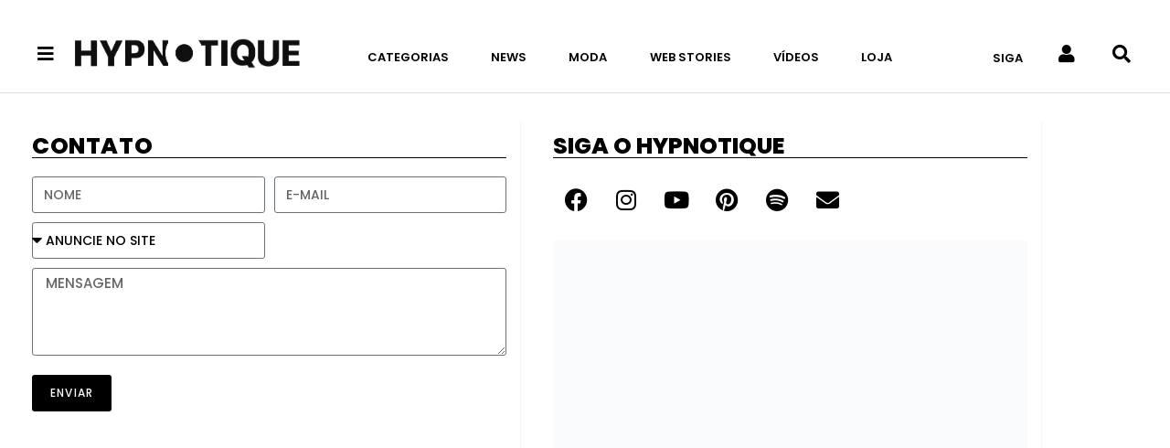

--- FILE ---
content_type: text/html; charset=UTF-8
request_url: https://hypnotique.com.br/contato/
body_size: 26817
content:
<!DOCTYPE html><html class="html" lang="pt-BR" prefix="og: https://ogp.me/ns#"><head><script data-no-optimize="1">var litespeed_docref=sessionStorage.getItem("litespeed_docref");litespeed_docref&&(Object.defineProperty(document,"referrer",{get:function(){return litespeed_docref}}),sessionStorage.removeItem("litespeed_docref"));</script> <meta charset="UTF-8"><link rel="profile" href="https://gmpg.org/xfn/11"><link rel="manifest" href="/superpwa-manifest.json"><meta name="theme-color" content="#ffffff"><meta name="viewport" content="width=device-width, initial-scale=1"><title>Contato | Hypnotique</title><meta name="description" content="Entre em contato com o Hypnotique."/><meta name="robots" content="follow, index, max-snippet:-1, max-video-preview:-1, max-image-preview:large"/><link rel="canonical" href="https://hypnotique.com.br/contato/" /><meta property="og:locale" content="pt_BR" /><meta property="og:type" content="article" /><meta property="og:title" content="Contato | Hypnotique" /><meta property="og:description" content="Entre em contato com o Hypnotique." /><meta property="og:url" content="https://hypnotique.com.br/contato/" /><meta property="og:site_name" content="Hypnotique" /><meta property="og:updated_time" content="2024-03-30T18:39:02-03:00" /><meta property="og:image" content="https://hypnotique.com.br/wp-content/uploads/2024/03/seo-hypnotique-2024.png" /><meta property="og:image:secure_url" content="https://hypnotique.com.br/wp-content/uploads/2024/03/seo-hypnotique-2024.png" /><meta property="og:image:width" content="1920" /><meta property="og:image:height" content="1080" /><meta property="og:image:alt" content="contato" /><meta property="og:image:type" content="image/png" /><meta property="article:published_time" content="2021-12-12T07:44:44-03:00" /><meta property="article:modified_time" content="2024-03-30T18:39:02-03:00" /><meta name="twitter:card" content="summary_large_image" /><meta name="twitter:title" content="Contato | Hypnotique" /><meta name="twitter:description" content="Entre em contato com o Hypnotique." /><meta name="twitter:image" content="https://hypnotique.com.br/wp-content/uploads/2024/03/seo-hypnotique-2024.png" /><meta name="twitter:label1" content="Tempo para leitura" /><meta name="twitter:data1" content="Menos de um minuto" /> <script type="application/ld+json" class="rank-math-schema-pro">{"@context":"https://schema.org","@graph":[{"@type":["NewsMediaOrganization","Organization"],"@id":"https://hypnotique.com.br/#organization","name":"Hypnotique","url":"https://hypnotique.com.br","logo":{"@type":"ImageObject","@id":"https://hypnotique.com.br/#logo","url":"https://hypnotique.com.br/wp-content/uploads/2019/05/logo-principal-2.png","contentUrl":"https://hypnotique.com.br/wp-content/uploads/2019/05/logo-principal-2.png","caption":"Hypnotique","inLanguage":"pt-BR","width":"1366","height":"228"}},{"@type":"WebSite","@id":"https://hypnotique.com.br/#website","url":"https://hypnotique.com.br","name":"Hypnotique","publisher":{"@id":"https://hypnotique.com.br/#organization"},"inLanguage":"pt-BR"},{"@type":"ImageObject","@id":"https://hypnotique.com.br/wp-content/uploads/2019/04/Guia_Banner_Site_1276x718p_50q-1.gif","url":"https://hypnotique.com.br/wp-content/uploads/2019/04/Guia_Banner_Site_1276x718p_50q-1.gif","width":"200","height":"200","inLanguage":"pt-BR"},{"@type":"WebPage","@id":"https://hypnotique.com.br/contato/#webpage","url":"https://hypnotique.com.br/contato/","name":"Contato | Hypnotique","datePublished":"2021-12-12T07:44:44-03:00","dateModified":"2024-03-30T18:39:02-03:00","isPartOf":{"@id":"https://hypnotique.com.br/#website"},"primaryImageOfPage":{"@id":"https://hypnotique.com.br/wp-content/uploads/2019/04/Guia_Banner_Site_1276x718p_50q-1.gif"},"inLanguage":"pt-BR"},{"@type":"Person","@id":"https://hypnotique.com.br/author/hypnotique/","name":"HYPNOTIQUE","url":"https://hypnotique.com.br/author/hypnotique/","image":{"@type":"ImageObject","@id":"https://hypnotique.com.br/wp-content/litespeed/avatar/3dcae5d207164812fa2f4743718e26ec.jpg?ver=1768932740","url":"https://hypnotique.com.br/wp-content/litespeed/avatar/3dcae5d207164812fa2f4743718e26ec.jpg?ver=1768932740","caption":"HYPNOTIQUE","inLanguage":"pt-BR"},"worksFor":{"@id":"https://hypnotique.com.br/#organization"}},{"@type":"Article","headline":"Contato | Hypnotique","keywords":"contato","datePublished":"2021-12-12T07:44:44-03:00","dateModified":"2024-03-30T18:39:02-03:00","author":{"@id":"https://hypnotique.com.br/author/hypnotique/","name":"HYPNOTIQUE"},"publisher":{"@id":"https://hypnotique.com.br/#organization"},"description":"Entre em contato com o Hypnotique.","name":"Contato | Hypnotique","@id":"https://hypnotique.com.br/contato/#richSnippet","isPartOf":{"@id":"https://hypnotique.com.br/contato/#webpage"},"image":{"@id":"https://hypnotique.com.br/wp-content/uploads/2019/04/Guia_Banner_Site_1276x718p_50q-1.gif"},"inLanguage":"pt-BR","mainEntityOfPage":{"@id":"https://hypnotique.com.br/contato/#webpage"}}]}</script> <link rel='dns-prefetch' href='//www.googletagmanager.com' /><link rel='dns-prefetch' href='//stats.wp.com' /><link rel='dns-prefetch' href='//fonts.googleapis.com' /><link rel="alternate" type="application/rss+xml" title="Feed para Hypnotique &raquo;" href="https://hypnotique.com.br/feed/" /><link rel="alternate" type="application/rss+xml" title="Feed de comentários para Hypnotique &raquo;" href="https://hypnotique.com.br/comments/feed/" /><link rel="alternate" title="oEmbed (JSON)" type="application/json+oembed" href="https://hypnotique.com.br/wp-json/oembed/1.0/embed?url=https%3A%2F%2Fhypnotique.com.br%2Fcontato%2F" /><link rel="alternate" title="oEmbed (XML)" type="text/xml+oembed" href="https://hypnotique.com.br/wp-json/oembed/1.0/embed?url=https%3A%2F%2Fhypnotique.com.br%2Fcontato%2F&#038;format=xml" /><link rel="alternate" type="application/rss+xml" title="Feed de Hypnotique &raquo; Story" href="https://hypnotique.com.br/web-stories/feed/"><style id='wp-img-auto-sizes-contain-inline-css'>img:is([sizes=auto i],[sizes^="auto," i]){contain-intrinsic-size:3000px 1500px}
/*# sourceURL=wp-img-auto-sizes-contain-inline-css */</style><link data-optimized="2" rel="stylesheet" href="https://hypnotique.com.br/wp-content/litespeed/css/b1fae5faea958f37928e86d57f1b64c5.css?ver=4b791" /><style id='classic-theme-styles-inline-css'>/*! This file is auto-generated */
.wp-block-button__link{color:#fff;background-color:#32373c;border-radius:9999px;box-shadow:none;text-decoration:none;padding:calc(.667em + 2px) calc(1.333em + 2px);font-size:1.125em}.wp-block-file__button{background:#32373c;color:#fff;text-decoration:none}
/*# sourceURL=/wp-includes/css/classic-themes.min.css */</style><style id='jetpack-sharing-buttons-style-inline-css'>.jetpack-sharing-buttons__services-list{display:flex;flex-direction:row;flex-wrap:wrap;gap:0;list-style-type:none;margin:5px;padding:0}.jetpack-sharing-buttons__services-list.has-small-icon-size{font-size:12px}.jetpack-sharing-buttons__services-list.has-normal-icon-size{font-size:16px}.jetpack-sharing-buttons__services-list.has-large-icon-size{font-size:24px}.jetpack-sharing-buttons__services-list.has-huge-icon-size{font-size:36px}@media print{.jetpack-sharing-buttons__services-list{display:none!important}}.editor-styles-wrapper .wp-block-jetpack-sharing-buttons{gap:0;padding-inline-start:0}ul.jetpack-sharing-buttons__services-list.has-background{padding:1.25em 2.375em}
/*# sourceURL=https://hypnotique.com.br/wp-content/plugins/jetpack/_inc/blocks/sharing-buttons/view.css */</style><style id='global-styles-inline-css'>:root{--wp--preset--aspect-ratio--square: 1;--wp--preset--aspect-ratio--4-3: 4/3;--wp--preset--aspect-ratio--3-4: 3/4;--wp--preset--aspect-ratio--3-2: 3/2;--wp--preset--aspect-ratio--2-3: 2/3;--wp--preset--aspect-ratio--16-9: 16/9;--wp--preset--aspect-ratio--9-16: 9/16;--wp--preset--color--black: #000000;--wp--preset--color--cyan-bluish-gray: #abb8c3;--wp--preset--color--white: #ffffff;--wp--preset--color--pale-pink: #f78da7;--wp--preset--color--vivid-red: #cf2e2e;--wp--preset--color--luminous-vivid-orange: #ff6900;--wp--preset--color--luminous-vivid-amber: #fcb900;--wp--preset--color--light-green-cyan: #7bdcb5;--wp--preset--color--vivid-green-cyan: #00d084;--wp--preset--color--pale-cyan-blue: #8ed1fc;--wp--preset--color--vivid-cyan-blue: #0693e3;--wp--preset--color--vivid-purple: #9b51e0;--wp--preset--gradient--vivid-cyan-blue-to-vivid-purple: linear-gradient(135deg,rgb(6,147,227) 0%,rgb(155,81,224) 100%);--wp--preset--gradient--light-green-cyan-to-vivid-green-cyan: linear-gradient(135deg,rgb(122,220,180) 0%,rgb(0,208,130) 100%);--wp--preset--gradient--luminous-vivid-amber-to-luminous-vivid-orange: linear-gradient(135deg,rgb(252,185,0) 0%,rgb(255,105,0) 100%);--wp--preset--gradient--luminous-vivid-orange-to-vivid-red: linear-gradient(135deg,rgb(255,105,0) 0%,rgb(207,46,46) 100%);--wp--preset--gradient--very-light-gray-to-cyan-bluish-gray: linear-gradient(135deg,rgb(238,238,238) 0%,rgb(169,184,195) 100%);--wp--preset--gradient--cool-to-warm-spectrum: linear-gradient(135deg,rgb(74,234,220) 0%,rgb(151,120,209) 20%,rgb(207,42,186) 40%,rgb(238,44,130) 60%,rgb(251,105,98) 80%,rgb(254,248,76) 100%);--wp--preset--gradient--blush-light-purple: linear-gradient(135deg,rgb(255,206,236) 0%,rgb(152,150,240) 100%);--wp--preset--gradient--blush-bordeaux: linear-gradient(135deg,rgb(254,205,165) 0%,rgb(254,45,45) 50%,rgb(107,0,62) 100%);--wp--preset--gradient--luminous-dusk: linear-gradient(135deg,rgb(255,203,112) 0%,rgb(199,81,192) 50%,rgb(65,88,208) 100%);--wp--preset--gradient--pale-ocean: linear-gradient(135deg,rgb(255,245,203) 0%,rgb(182,227,212) 50%,rgb(51,167,181) 100%);--wp--preset--gradient--electric-grass: linear-gradient(135deg,rgb(202,248,128) 0%,rgb(113,206,126) 100%);--wp--preset--gradient--midnight: linear-gradient(135deg,rgb(2,3,129) 0%,rgb(40,116,252) 100%);--wp--preset--font-size--small: 13px;--wp--preset--font-size--medium: 20px;--wp--preset--font-size--large: 36px;--wp--preset--font-size--x-large: 42px;--wp--preset--spacing--20: 0.44rem;--wp--preset--spacing--30: 0.67rem;--wp--preset--spacing--40: 1rem;--wp--preset--spacing--50: 1.5rem;--wp--preset--spacing--60: 2.25rem;--wp--preset--spacing--70: 3.38rem;--wp--preset--spacing--80: 5.06rem;--wp--preset--shadow--natural: 6px 6px 9px rgba(0, 0, 0, 0.2);--wp--preset--shadow--deep: 12px 12px 50px rgba(0, 0, 0, 0.4);--wp--preset--shadow--sharp: 6px 6px 0px rgba(0, 0, 0, 0.2);--wp--preset--shadow--outlined: 6px 6px 0px -3px rgb(255, 255, 255), 6px 6px rgb(0, 0, 0);--wp--preset--shadow--crisp: 6px 6px 0px rgb(0, 0, 0);}:where(.is-layout-flex){gap: 0.5em;}:where(.is-layout-grid){gap: 0.5em;}body .is-layout-flex{display: flex;}.is-layout-flex{flex-wrap: wrap;align-items: center;}.is-layout-flex > :is(*, div){margin: 0;}body .is-layout-grid{display: grid;}.is-layout-grid > :is(*, div){margin: 0;}:where(.wp-block-columns.is-layout-flex){gap: 2em;}:where(.wp-block-columns.is-layout-grid){gap: 2em;}:where(.wp-block-post-template.is-layout-flex){gap: 1.25em;}:where(.wp-block-post-template.is-layout-grid){gap: 1.25em;}.has-black-color{color: var(--wp--preset--color--black) !important;}.has-cyan-bluish-gray-color{color: var(--wp--preset--color--cyan-bluish-gray) !important;}.has-white-color{color: var(--wp--preset--color--white) !important;}.has-pale-pink-color{color: var(--wp--preset--color--pale-pink) !important;}.has-vivid-red-color{color: var(--wp--preset--color--vivid-red) !important;}.has-luminous-vivid-orange-color{color: var(--wp--preset--color--luminous-vivid-orange) !important;}.has-luminous-vivid-amber-color{color: var(--wp--preset--color--luminous-vivid-amber) !important;}.has-light-green-cyan-color{color: var(--wp--preset--color--light-green-cyan) !important;}.has-vivid-green-cyan-color{color: var(--wp--preset--color--vivid-green-cyan) !important;}.has-pale-cyan-blue-color{color: var(--wp--preset--color--pale-cyan-blue) !important;}.has-vivid-cyan-blue-color{color: var(--wp--preset--color--vivid-cyan-blue) !important;}.has-vivid-purple-color{color: var(--wp--preset--color--vivid-purple) !important;}.has-black-background-color{background-color: var(--wp--preset--color--black) !important;}.has-cyan-bluish-gray-background-color{background-color: var(--wp--preset--color--cyan-bluish-gray) !important;}.has-white-background-color{background-color: var(--wp--preset--color--white) !important;}.has-pale-pink-background-color{background-color: var(--wp--preset--color--pale-pink) !important;}.has-vivid-red-background-color{background-color: var(--wp--preset--color--vivid-red) !important;}.has-luminous-vivid-orange-background-color{background-color: var(--wp--preset--color--luminous-vivid-orange) !important;}.has-luminous-vivid-amber-background-color{background-color: var(--wp--preset--color--luminous-vivid-amber) !important;}.has-light-green-cyan-background-color{background-color: var(--wp--preset--color--light-green-cyan) !important;}.has-vivid-green-cyan-background-color{background-color: var(--wp--preset--color--vivid-green-cyan) !important;}.has-pale-cyan-blue-background-color{background-color: var(--wp--preset--color--pale-cyan-blue) !important;}.has-vivid-cyan-blue-background-color{background-color: var(--wp--preset--color--vivid-cyan-blue) !important;}.has-vivid-purple-background-color{background-color: var(--wp--preset--color--vivid-purple) !important;}.has-black-border-color{border-color: var(--wp--preset--color--black) !important;}.has-cyan-bluish-gray-border-color{border-color: var(--wp--preset--color--cyan-bluish-gray) !important;}.has-white-border-color{border-color: var(--wp--preset--color--white) !important;}.has-pale-pink-border-color{border-color: var(--wp--preset--color--pale-pink) !important;}.has-vivid-red-border-color{border-color: var(--wp--preset--color--vivid-red) !important;}.has-luminous-vivid-orange-border-color{border-color: var(--wp--preset--color--luminous-vivid-orange) !important;}.has-luminous-vivid-amber-border-color{border-color: var(--wp--preset--color--luminous-vivid-amber) !important;}.has-light-green-cyan-border-color{border-color: var(--wp--preset--color--light-green-cyan) !important;}.has-vivid-green-cyan-border-color{border-color: var(--wp--preset--color--vivid-green-cyan) !important;}.has-pale-cyan-blue-border-color{border-color: var(--wp--preset--color--pale-cyan-blue) !important;}.has-vivid-cyan-blue-border-color{border-color: var(--wp--preset--color--vivid-cyan-blue) !important;}.has-vivid-purple-border-color{border-color: var(--wp--preset--color--vivid-purple) !important;}.has-vivid-cyan-blue-to-vivid-purple-gradient-background{background: var(--wp--preset--gradient--vivid-cyan-blue-to-vivid-purple) !important;}.has-light-green-cyan-to-vivid-green-cyan-gradient-background{background: var(--wp--preset--gradient--light-green-cyan-to-vivid-green-cyan) !important;}.has-luminous-vivid-amber-to-luminous-vivid-orange-gradient-background{background: var(--wp--preset--gradient--luminous-vivid-amber-to-luminous-vivid-orange) !important;}.has-luminous-vivid-orange-to-vivid-red-gradient-background{background: var(--wp--preset--gradient--luminous-vivid-orange-to-vivid-red) !important;}.has-very-light-gray-to-cyan-bluish-gray-gradient-background{background: var(--wp--preset--gradient--very-light-gray-to-cyan-bluish-gray) !important;}.has-cool-to-warm-spectrum-gradient-background{background: var(--wp--preset--gradient--cool-to-warm-spectrum) !important;}.has-blush-light-purple-gradient-background{background: var(--wp--preset--gradient--blush-light-purple) !important;}.has-blush-bordeaux-gradient-background{background: var(--wp--preset--gradient--blush-bordeaux) !important;}.has-luminous-dusk-gradient-background{background: var(--wp--preset--gradient--luminous-dusk) !important;}.has-pale-ocean-gradient-background{background: var(--wp--preset--gradient--pale-ocean) !important;}.has-electric-grass-gradient-background{background: var(--wp--preset--gradient--electric-grass) !important;}.has-midnight-gradient-background{background: var(--wp--preset--gradient--midnight) !important;}.has-small-font-size{font-size: var(--wp--preset--font-size--small) !important;}.has-medium-font-size{font-size: var(--wp--preset--font-size--medium) !important;}.has-large-font-size{font-size: var(--wp--preset--font-size--large) !important;}.has-x-large-font-size{font-size: var(--wp--preset--font-size--x-large) !important;}
:where(.wp-block-post-template.is-layout-flex){gap: 1.25em;}:where(.wp-block-post-template.is-layout-grid){gap: 1.25em;}
:where(.wp-block-term-template.is-layout-flex){gap: 1.25em;}:where(.wp-block-term-template.is-layout-grid){gap: 1.25em;}
:where(.wp-block-columns.is-layout-flex){gap: 2em;}:where(.wp-block-columns.is-layout-grid){gap: 2em;}
:root :where(.wp-block-pullquote){font-size: 1.5em;line-height: 1.6;}
/*# sourceURL=global-styles-inline-css */</style> <script type="litespeed/javascript" data-src="https://hypnotique.com.br/wp-includes/js/jquery/jquery.min.js" id="jquery-core-js"></script> 
 <script type="litespeed/javascript" data-src="https://www.googletagmanager.com/gtag/js?id=GT-WF626NL" id="google_gtagjs-js"></script> <script id="google_gtagjs-js-after" type="litespeed/javascript">window.dataLayer=window.dataLayer||[];function gtag(){dataLayer.push(arguments)}
gtag("set","linker",{"domains":["hypnotique.com.br"]});gtag("js",new Date());gtag("set","developer_id.dZTNiMT",!0);gtag("config","GT-WF626NL")</script> <link rel="https://api.w.org/" href="https://hypnotique.com.br/wp-json/" /><link rel="alternate" title="JSON" type="application/json" href="https://hypnotique.com.br/wp-json/wp/v2/pages/34021" /><link rel="EditURI" type="application/rsd+xml" title="RSD" href="https://hypnotique.com.br/xmlrpc.php?rsd" /><meta name="generator" content="WordPress 6.9" /><link rel='shortlink' href='https://hypnotique.com.br/?p=34021' /><meta name="generator" content="Site Kit by Google 1.170.0" /> <script type="litespeed/javascript" data-src="https://www.googletagmanager.com/gtag/js?id=G-ZRSBVWLRMH"></script> <script type="litespeed/javascript">window.dataLayer=window.dataLayer||[];function gtag(){dataLayer.push(arguments)}
gtag('js',new Date());gtag('config','G-ZRSBVWLRMH')</script> <script type="litespeed/javascript" data-src="https://pagead2.googlesyndication.com/pagead/js/adsbygoogle.js?client=ca-pub-9532743998339937"
     crossorigin="anonymous"></script> <script custom-element="amp-story-auto-ads" type="litespeed/javascript" data-src="https://cdn.ampproject.org/v0/amp-story-auto-ads-0.1.js"></script> <script custom-element="amp-ad" type="litespeed/javascript" data-src="https://cdn.ampproject.org/v0/amp-ad-0.1.js"></script> <meta name="p:domain_verify" content="5363227f7a77a33937080df0eb3aae8d"/> <script type="application/ld+json">{"@context":"http:\/\/schema.org","@type":"ContactPage","mainEntityOfPage":{"@type":"WebPage","@id":"https:\/\/hypnotique.com.br\/contato\/"},"url":"https:\/\/hypnotique.com.br\/contato\/","headline":"Contato","image":{"@type":"ImageObject","url":"https:\/\/hypnotique.com.br\/wp-content\/uploads\/2019\/04\/Guia_Banner_Site_1276x718p_50q-1.gif","width":"1276","height":"718"},"publisher":{"@type":"Organization","@id":"https:\/\/hypnotique.com.br\/#organization","name":"Hypnotique","logo":{"@type":"ImageObject","url":"https:\/\/hypnotique.com.br\/wp-content\/uploads\/2021\/12\/icon_hypno.png","width":600,"height":60}},"description":"CONTATO SIGA O HYPNOTIQUE Facebook Instagram Youtube Pinterest Spotify Envelope"}</script> <style>img#wpstats{display:none}</style><meta name="google-adsense-platform-account" content="ca-host-pub-2644536267352236"><meta name="google-adsense-platform-domain" content="sitekit.withgoogle.com"><meta name="generator" content="Elementor 3.34.2; features: additional_custom_breakpoints; settings: css_print_method-external, google_font-enabled, font_display-auto"><style>.elementor-32215 .elementor-element.elementor-element-65f2ced {
		padding: 10px 40px 10px 40px;
	}</style><meta name="onesignal" content="wordpress-plugin"/> <script type="litespeed/javascript">window.OneSignalDeferred=window.OneSignalDeferred||[];OneSignalDeferred.push(function(OneSignal){var oneSignal_options={};window._oneSignalInitOptions=oneSignal_options;oneSignal_options.serviceWorkerParam={scope:'/wp-content/plugins/onesignal-free-web-push-notifications/sdk_files/push/onesignal/'};oneSignal_options.serviceWorkerPath='OneSignalSDKWorker.js';OneSignal.Notifications.setDefaultUrl("https://hypnotique.com.br");oneSignal_options.wordpress=!0;oneSignal_options.appId='b3427da8-479b-48fe-846a-94ea1600d719';oneSignal_options.allowLocalhostAsSecureOrigin=!0;oneSignal_options.welcomeNotification={};oneSignal_options.welcomeNotification.title="";oneSignal_options.welcomeNotification.message="Obrigado por se inscrever no HYPNOTIQUE!";oneSignal_options.path="https://hypnotique.com.br/wp-content/plugins/onesignal-free-web-push-notifications/sdk_files/";oneSignal_options.safari_web_id="web.onesignal.auto.35c3b21f-3634-4ed2-bd52-fd09e2637415";oneSignal_options.promptOptions={};oneSignal_options.promptOptions.actionMessage="Você deseja receber atualizações do HYPNOTIQUE?";oneSignal_options.promptOptions.exampleNotificationTitleDesktop="Exemplo de notificação";oneSignal_options.promptOptions.exampleNotificationMessageDesktop="Notificações aparecerão em sua área de trabalho";oneSignal_options.promptOptions.exampleNotificationTitleMobile="Exemplo de notificação";oneSignal_options.promptOptions.exampleNotificationMessageMobile="Notificações aparecerão em seu celular";oneSignal_options.promptOptions.exampleNotificationCaption="você pode remover a inscrição a qualquer momento";oneSignal_options.promptOptions.acceptButtonText="ATIVAR";oneSignal_options.promptOptions.cancelButtonText="NÃO, OBRIGADO";oneSignal_options.promptOptions.siteName="https://hypnotique.com.br/";oneSignal_options.promptOptions.autoAcceptTitle="Clique para ativar";OneSignal.init(window._oneSignalInitOptions);OneSignal.Slidedown.promptPush()});function documentInitOneSignal(){var oneSignal_elements=document.getElementsByClassName("OneSignal-prompt");var oneSignalLinkClickHandler=function(event){OneSignal.Notifications.requestPermission();event.preventDefault()};for(var i=0;i<oneSignal_elements.length;i++)
oneSignal_elements[i].addEventListener('click',oneSignalLinkClickHandler,!1);}
if(document.readyState==='complete'){documentInitOneSignal()}else{window.addEventListener("load",function(event){documentInitOneSignal()})}</script> <style>.e-con.e-parent:nth-of-type(n+4):not(.e-lazyloaded):not(.e-no-lazyload),
				.e-con.e-parent:nth-of-type(n+4):not(.e-lazyloaded):not(.e-no-lazyload) * {
					background-image: none !important;
				}
				@media screen and (max-height: 1024px) {
					.e-con.e-parent:nth-of-type(n+3):not(.e-lazyloaded):not(.e-no-lazyload),
					.e-con.e-parent:nth-of-type(n+3):not(.e-lazyloaded):not(.e-no-lazyload) * {
						background-image: none !important;
					}
				}
				@media screen and (max-height: 640px) {
					.e-con.e-parent:nth-of-type(n+2):not(.e-lazyloaded):not(.e-no-lazyload),
					.e-con.e-parent:nth-of-type(n+2):not(.e-lazyloaded):not(.e-no-lazyload) * {
						background-image: none !important;
					}
				}</style><link rel="icon" href="https://hypnotique.com.br/wp-content/uploads/2021/12/cropped-icon_hypno-32x32.png" sizes="32x32" /><link rel="icon" href="https://hypnotique.com.br/wp-content/uploads/2021/12/cropped-icon_hypno-192x192.png" sizes="192x192" /><link rel="apple-touch-icon" href="https://hypnotique.com.br/wp-content/uploads/2021/12/cropped-icon_hypno-180x180.png" /><meta name="msapplication-TileImage" content="https://hypnotique.com.br/wp-content/uploads/2021/12/cropped-icon_hypno-270x270.png" /><style id="wp-custom-css">hr.wp-block-separator{border:0 !important;border-top:2px solid #000 !important;height:0 !important;width:100%;/* controla o tamanho da linha */max-width:600px;/* limite bonito */margin:40px auto;/* centraliza */display:block}</style><style type="text/css">/* Colors */a:hover,a.light:hover,.theme-heading .text::before,.theme-heading .text::after,#top-bar-content >a:hover,#top-bar-social li.oceanwp-email a:hover,#site-navigation-wrap .dropdown-menu >li >a:hover,#site-header.medium-header #medium-searchform button:hover,.oceanwp-mobile-menu-icon a:hover,.blog-entry.post .blog-entry-header .entry-title a:hover,.blog-entry.post .blog-entry-readmore a:hover,.blog-entry.thumbnail-entry .blog-entry-category a,ul.meta li a:hover,.dropcap,.single nav.post-navigation .nav-links .title,body .related-post-title a:hover,body #wp-calendar caption,body .contact-info-widget.default i,body .contact-info-widget.big-icons i,body .custom-links-widget .oceanwp-custom-links li a:hover,body .custom-links-widget .oceanwp-custom-links li a:hover:before,body .posts-thumbnails-widget li a:hover,body .social-widget li.oceanwp-email a:hover,.comment-author .comment-meta .comment-reply-link,#respond #cancel-comment-reply-link:hover,#footer-widgets .footer-box a:hover,#footer-bottom a:hover,#footer-bottom #footer-bottom-menu a:hover,.sidr a:hover,.sidr-class-dropdown-toggle:hover,.sidr-class-menu-item-has-children.active >a,.sidr-class-menu-item-has-children.active >a >.sidr-class-dropdown-toggle,input[type=checkbox]:checked:before{color:#000000}.single nav.post-navigation .nav-links .title .owp-icon use,.blog-entry.post .blog-entry-readmore a:hover .owp-icon use,body .contact-info-widget.default .owp-icon use,body .contact-info-widget.big-icons .owp-icon use{stroke:#000000}input[type="button"],input[type="reset"],input[type="submit"],button[type="submit"],.button,#site-navigation-wrap .dropdown-menu >li.btn >a >span,.thumbnail:hover i,.thumbnail:hover .link-post-svg-icon,.post-quote-content,.omw-modal .omw-close-modal,body .contact-info-widget.big-icons li:hover i,body .contact-info-widget.big-icons li:hover .owp-icon,body div.wpforms-container-full .wpforms-form input[type=submit],body div.wpforms-container-full .wpforms-form button[type=submit],body div.wpforms-container-full .wpforms-form .wpforms-page-button,.woocommerce-cart .wp-element-button,.woocommerce-checkout .wp-element-button,.wp-block-button__link{background-color:#000000}.widget-title{border-color:#000000}blockquote{border-color:#000000}.wp-block-quote{border-color:#000000}#searchform-dropdown{border-color:#000000}.dropdown-menu .sub-menu{border-color:#000000}.blog-entry.large-entry .blog-entry-readmore a:hover{border-color:#000000}.oceanwp-newsletter-form-wrap input[type="email"]:focus{border-color:#000000}.social-widget li.oceanwp-email a:hover{border-color:#000000}#respond #cancel-comment-reply-link:hover{border-color:#000000}body .contact-info-widget.big-icons li:hover i{border-color:#000000}body .contact-info-widget.big-icons li:hover .owp-icon{border-color:#000000}#footer-widgets .oceanwp-newsletter-form-wrap input[type="email"]:focus{border-color:#000000}input[type="button"]:hover,input[type="reset"]:hover,input[type="submit"]:hover,button[type="submit"]:hover,input[type="button"]:focus,input[type="reset"]:focus,input[type="submit"]:focus,button[type="submit"]:focus,.button:hover,.button:focus,#site-navigation-wrap .dropdown-menu >li.btn >a:hover >span,.post-quote-author,.omw-modal .omw-close-modal:hover,body div.wpforms-container-full .wpforms-form input[type=submit]:hover,body div.wpforms-container-full .wpforms-form button[type=submit]:hover,body div.wpforms-container-full .wpforms-form .wpforms-page-button:hover,.woocommerce-cart .wp-element-button:hover,.woocommerce-checkout .wp-element-button:hover,.wp-block-button__link:hover{background-color:#000000}table th,table td,hr,.content-area,body.content-left-sidebar #content-wrap .content-area,.content-left-sidebar .content-area,#top-bar-wrap,#site-header,#site-header.top-header #search-toggle,.dropdown-menu ul li,.centered-minimal-page-header,.blog-entry.post,.blog-entry.grid-entry .blog-entry-inner,.blog-entry.thumbnail-entry .blog-entry-bottom,.single-post .entry-title,.single .entry-share-wrap .entry-share,.single .entry-share,.single .entry-share ul li a,.single nav.post-navigation,.single nav.post-navigation .nav-links .nav-previous,#author-bio,#author-bio .author-bio-avatar,#author-bio .author-bio-social li a,#related-posts,#comments,.comment-body,#respond #cancel-comment-reply-link,#blog-entries .type-page,.page-numbers a,.page-numbers span:not(.elementor-screen-only),.page-links span,body #wp-calendar caption,body #wp-calendar th,body #wp-calendar tbody,body .contact-info-widget.default i,body .contact-info-widget.big-icons i,body .contact-info-widget.big-icons .owp-icon,body .contact-info-widget.default .owp-icon,body .posts-thumbnails-widget li,body .tagcloud a{border-color:#000000}a:hover{color:#000000}a:hover .owp-icon use{stroke:#000000}body .theme-button,body input[type="submit"],body button[type="submit"],body button,body .button,body div.wpforms-container-full .wpforms-form input[type=submit],body div.wpforms-container-full .wpforms-form button[type=submit],body div.wpforms-container-full .wpforms-form .wpforms-page-button,.woocommerce-cart .wp-element-button,.woocommerce-checkout .wp-element-button,.wp-block-button__link{background-color:#000000}body .theme-button:hover,body input[type="submit"]:hover,body button[type="submit"]:hover,body button:hover,body .button:hover,body div.wpforms-container-full .wpforms-form input[type=submit]:hover,body div.wpforms-container-full .wpforms-form input[type=submit]:active,body div.wpforms-container-full .wpforms-form button[type=submit]:hover,body div.wpforms-container-full .wpforms-form button[type=submit]:active,body div.wpforms-container-full .wpforms-form .wpforms-page-button:hover,body div.wpforms-container-full .wpforms-form .wpforms-page-button:active,.woocommerce-cart .wp-element-button:hover,.woocommerce-checkout .wp-element-button:hover,.wp-block-button__link:hover{background-color:#000000}body .theme-button,body input[type="submit"],body button[type="submit"],body button,body .button,body div.wpforms-container-full .wpforms-form input[type=submit],body div.wpforms-container-full .wpforms-form button[type=submit],body div.wpforms-container-full .wpforms-form .wpforms-page-button,.woocommerce-cart .wp-element-button,.woocommerce-checkout .wp-element-button,.wp-block-button__link{border-color:#ffffff}body .theme-button:hover,body input[type="submit"]:hover,body button[type="submit"]:hover,body button:hover,body .button:hover,body div.wpforms-container-full .wpforms-form input[type=submit]:hover,body div.wpforms-container-full .wpforms-form input[type=submit]:active,body div.wpforms-container-full .wpforms-form button[type=submit]:hover,body div.wpforms-container-full .wpforms-form button[type=submit]:active,body div.wpforms-container-full .wpforms-form .wpforms-page-button:hover,body div.wpforms-container-full .wpforms-form .wpforms-page-button:active,.woocommerce-cart .wp-element-button:hover,.woocommerce-checkout .wp-element-button:hover,.wp-block-button__link:hover{border-color:#ffffff}.page-header .page-header-title,.page-header.background-image-page-header .page-header-title{color:#000000}.site-breadcrumbs a:hover,.background-image-page-header .site-breadcrumbs a:hover{color:#000000}.site-breadcrumbs a:hover .owp-icon use,.background-image-page-header .site-breadcrumbs a:hover .owp-icon use{stroke:#000000}body{color:#0a0a0a}h2{color:#000000}/* OceanWP Style Settings CSS */.theme-button,input[type="submit"],button[type="submit"],button,.button,body div.wpforms-container-full .wpforms-form input[type=submit],body div.wpforms-container-full .wpforms-form button[type=submit],body div.wpforms-container-full .wpforms-form .wpforms-page-button{border-style:solid}.theme-button,input[type="submit"],button[type="submit"],button,.button,body div.wpforms-container-full .wpforms-form input[type=submit],body div.wpforms-container-full .wpforms-form button[type=submit],body div.wpforms-container-full .wpforms-form .wpforms-page-button{border-width:1px}form input[type="text"],form input[type="password"],form input[type="email"],form input[type="url"],form input[type="date"],form input[type="month"],form input[type="time"],form input[type="datetime"],form input[type="datetime-local"],form input[type="week"],form input[type="number"],form input[type="search"],form input[type="tel"],form input[type="color"],form select,form textarea,.woocommerce .woocommerce-checkout .select2-container--default .select2-selection--single{border-style:solid}body div.wpforms-container-full .wpforms-form input[type=date],body div.wpforms-container-full .wpforms-form input[type=datetime],body div.wpforms-container-full .wpforms-form input[type=datetime-local],body div.wpforms-container-full .wpforms-form input[type=email],body div.wpforms-container-full .wpforms-form input[type=month],body div.wpforms-container-full .wpforms-form input[type=number],body div.wpforms-container-full .wpforms-form input[type=password],body div.wpforms-container-full .wpforms-form input[type=range],body div.wpforms-container-full .wpforms-form input[type=search],body div.wpforms-container-full .wpforms-form input[type=tel],body div.wpforms-container-full .wpforms-form input[type=text],body div.wpforms-container-full .wpforms-form input[type=time],body div.wpforms-container-full .wpforms-form input[type=url],body div.wpforms-container-full .wpforms-form input[type=week],body div.wpforms-container-full .wpforms-form select,body div.wpforms-container-full .wpforms-form textarea{border-style:solid}form input[type="text"],form input[type="password"],form input[type="email"],form input[type="url"],form input[type="date"],form input[type="month"],form input[type="time"],form input[type="datetime"],form input[type="datetime-local"],form input[type="week"],form input[type="number"],form input[type="search"],form input[type="tel"],form input[type="color"],form select,form textarea{border-radius:3px}body div.wpforms-container-full .wpforms-form input[type=date],body div.wpforms-container-full .wpforms-form input[type=datetime],body div.wpforms-container-full .wpforms-form input[type=datetime-local],body div.wpforms-container-full .wpforms-form input[type=email],body div.wpforms-container-full .wpforms-form input[type=month],body div.wpforms-container-full .wpforms-form input[type=number],body div.wpforms-container-full .wpforms-form input[type=password],body div.wpforms-container-full .wpforms-form input[type=range],body div.wpforms-container-full .wpforms-form input[type=search],body div.wpforms-container-full .wpforms-form input[type=tel],body div.wpforms-container-full .wpforms-form input[type=text],body div.wpforms-container-full .wpforms-form input[type=time],body div.wpforms-container-full .wpforms-form input[type=url],body div.wpforms-container-full .wpforms-form input[type=week],body div.wpforms-container-full .wpforms-form select,body div.wpforms-container-full .wpforms-form textarea{border-radius:3px}#scroll-top{bottom:50px}#scroll-top{width:27px;height:27px;line-height:27px}#scroll-top{font-size:13px}#scroll-top .owp-icon{width:13px;height:13px}#scroll-top{background-color:#000000}#scroll-top:hover{background-color:#000000}.page-header,.has-transparent-header .page-header{padding:25px 0 25px 0}/* Header */#site-header.has-header-media .overlay-header-media{background-color:rgba(0,0,0,0.5)}#site-header{border-color:#ffffff}@media (max-width:480px){#site-logo #site-logo-inner a img,#site-header.center-header #site-navigation-wrap .middle-site-logo a img{max-width:239px}}#site-header #site-logo #site-logo-inner a img,#site-header.center-header #site-navigation-wrap .middle-site-logo a img{max-height:30px}#site-logo a.site-logo-text:hover{color:#000000}.effect-one #site-navigation-wrap .dropdown-menu >li >a.menu-link >span:after,.effect-three #site-navigation-wrap .dropdown-menu >li >a.menu-link >span:after,.effect-five #site-navigation-wrap .dropdown-menu >li >a.menu-link >span:before,.effect-five #site-navigation-wrap .dropdown-menu >li >a.menu-link >span:after,.effect-nine #site-navigation-wrap .dropdown-menu >li >a.menu-link >span:before,.effect-nine #site-navigation-wrap .dropdown-menu >li >a.menu-link >span:after{background-color:#000000}.effect-four #site-navigation-wrap .dropdown-menu >li >a.menu-link >span:before,.effect-four #site-navigation-wrap .dropdown-menu >li >a.menu-link >span:after,.effect-seven #site-navigation-wrap .dropdown-menu >li >a.menu-link:hover >span:after,.effect-seven #site-navigation-wrap .dropdown-menu >li.sfHover >a.menu-link >span:after{color:#000000}.effect-seven #site-navigation-wrap .dropdown-menu >li >a.menu-link:hover >span:after,.effect-seven #site-navigation-wrap .dropdown-menu >li.sfHover >a.menu-link >span:after{text-shadow:10px 0 #000000,-10px 0 #000000}#site-navigation-wrap .dropdown-menu >li >a:hover,.oceanwp-mobile-menu-icon a:hover,#searchform-header-replace-close:hover{color:#000000}#site-navigation-wrap .dropdown-menu >li >a:hover .owp-icon use,.oceanwp-mobile-menu-icon a:hover .owp-icon use,#searchform-header-replace-close:hover .owp-icon use{stroke:#000000}#site-navigation-wrap .dropdown-menu >.current-menu-item >a,#site-navigation-wrap .dropdown-menu >.current-menu-ancestor >a,#site-navigation-wrap .dropdown-menu >.current-menu-item >a:hover,#site-navigation-wrap .dropdown-menu >.current-menu-ancestor >a:hover{color:#ffffff}#site-navigation-wrap .dropdown-menu >.current-menu-item >a,#site-navigation-wrap .dropdown-menu >.current-menu-ancestor >a,#site-navigation-wrap .dropdown-menu >.current-menu-item >a:hover,#site-navigation-wrap .dropdown-menu >.current-menu-ancestor >a:hover{background-color:#000000}.dropdown-menu .sub-menu{min-width:138px}.dropdown-menu .sub-menu,#searchform-dropdown,.current-shop-items-dropdown{border-color:#000000}.mobile-menu .hamburger-inner,.mobile-menu .hamburger-inner::before,.mobile-menu .hamburger-inner::after{background-color:#000000}body .sidr a:hover,body .sidr-class-dropdown-toggle:hover,body .sidr-class-dropdown-toggle .fa,body .sidr-class-menu-item-has-children.active >a,body .sidr-class-menu-item-has-children.active >a >.sidr-class-dropdown-toggle,#mobile-dropdown ul li a:hover,#mobile-dropdown ul li a .dropdown-toggle:hover,#mobile-dropdown .menu-item-has-children.active >a,#mobile-dropdown .menu-item-has-children.active >a >.dropdown-toggle,#mobile-fullscreen ul li a:hover,#mobile-fullscreen .oceanwp-social-menu.simple-social ul li a:hover{color:#ffffff}#mobile-fullscreen a.close:hover .close-icon-inner,#mobile-fullscreen a.close:hover .close-icon-inner::after{background-color:#ffffff}#mobile-fullscreen{background-color:#000000}/* Blog CSS */.blog-entry.thumbnail-entry .blog-entry-category a{color:#000000}.blog-entry.thumbnail-entry .blog-entry-comments a:hover{color:#000000}.loader-ellips__dot{background-color:#000000}.blog-entry.post .blog-entry-header .entry-title a{color:#000000}.single-post .entry-title{color:#000000}.ocean-single-post-header ul.meta-item li a:hover{color:#333333}/* Typography */body{font-family:Poppins;font-size:14px;line-height:1.8}h1,h2,h3,h4,h5,h6,.theme-heading,.widget-title,.oceanwp-widget-recent-posts-title,.comment-reply-title,.entry-title,.sidebar-box .widget-title{font-family:Poppins;line-height:1.4;text-transform:uppercase}h1{font-family:Poppins;font-size:35px;line-height:1.3;letter-spacing:.6px;text-transform:uppercase}h2{font-family:Poppins;font-size:16px;line-height:1.4}h3{font-family:Poppins;font-size:18px;line-height:1.4}h4{font-family:Poppins;font-size:17px;line-height:1.4}h5{font-size:14px;line-height:1.4}h6{font-size:15px;line-height:1.4}.page-header .page-header-title,.page-header.background-image-page-header .page-header-title{font-size:32px;line-height:1.4}.page-header .page-subheading{font-size:15px;line-height:1.8}.site-breadcrumbs,.site-breadcrumbs a{font-size:13px;line-height:1.4}#top-bar-content,#top-bar-social-alt{font-size:12px;line-height:1.8}#site-logo a.site-logo-text{font-size:24px;line-height:1.8}#site-navigation-wrap .dropdown-menu >li >a,#site-header.full_screen-header .fs-dropdown-menu >li >a,#site-header.top-header #site-navigation-wrap .dropdown-menu >li >a,#site-header.center-header #site-navigation-wrap .dropdown-menu >li >a,#site-header.medium-header #site-navigation-wrap .dropdown-menu >li >a,.oceanwp-mobile-menu-icon a{font-family:Poppins;text-transform:uppercase}.dropdown-menu ul li a.menu-link,#site-header.full_screen-header .fs-dropdown-menu ul.sub-menu li a{font-family:Poppins;font-size:12px;line-height:1.2;letter-spacing:.6px}.sidr-class-dropdown-menu li a,a.sidr-class-toggle-sidr-close,#mobile-dropdown ul li a,body #mobile-fullscreen ul li a{font-family:Poppins;font-size:15px;line-height:1.8}@media screen and (max-width:480px){.sidr-class-dropdown-menu li a,a.sidr-class-toggle-sidr-close,#mobile-dropdown ul li a,body #mobile-fullscreen ul li a{font-size:15px}}.blog-entry.post .blog-entry-header .entry-title a{font-family:Poppins;font-size:24px;line-height:1.4}.ocean-single-post-header .single-post-title{font-size:34px;line-height:1.4;letter-spacing:.6px}.ocean-single-post-header ul.meta-item li,.ocean-single-post-header ul.meta-item li a{font-size:13px;line-height:1.4;letter-spacing:.6px}.ocean-single-post-header .post-author-name,.ocean-single-post-header .post-author-name a{font-size:14px;line-height:1.4;letter-spacing:.6px}.ocean-single-post-header .post-author-description{font-size:12px;line-height:1.4;letter-spacing:.6px}.single-post .entry-title{font-family:Poppins;line-height:1.4;letter-spacing:.6px}.single-post ul.meta li,.single-post ul.meta li a{font-size:14px;line-height:1.4;letter-spacing:.6px}.sidebar-box .widget-title,.sidebar-box.widget_block .wp-block-heading{font-family:Poppins;font-size:13px;line-height:1;letter-spacing:1px}#footer-widgets .footer-box .widget-title{font-size:13px;line-height:1;letter-spacing:1px}#footer-bottom #copyright{font-size:12px;line-height:1}#footer-bottom #footer-bottom-menu{font-size:12px;line-height:1}.woocommerce-store-notice.demo_store{line-height:2;letter-spacing:1.5px}.demo_store .woocommerce-store-notice__dismiss-link{line-height:2;letter-spacing:1.5px}.woocommerce ul.products li.product li.title h2,.woocommerce ul.products li.product li.title a{font-family:Poppins;font-size:20PXpx;line-height:1.5}.woocommerce ul.products li.product li.category,.woocommerce ul.products li.product li.category a{font-size:12px;line-height:1}.woocommerce ul.products li.product .price{font-family:Poppins;font-size:15PXpx;line-height:1;font-weight:700}.woocommerce ul.products li.product .button,.woocommerce ul.products li.product .product-inner .added_to_cart{font-size:12px;line-height:1.5;letter-spacing:1px}.woocommerce ul.products li.owp-woo-cond-notice span,.woocommerce ul.products li.owp-woo-cond-notice a{font-size:16px;line-height:1;letter-spacing:1px;font-weight:600;text-transform:capitalize}.woocommerce div.product .product_title{font-size:24px;line-height:1.4;letter-spacing:.6px}.woocommerce div.product p.price{font-size:36px;line-height:1}.woocommerce .owp-btn-normal .summary form button.button,.woocommerce .owp-btn-big .summary form button.button,.woocommerce .owp-btn-very-big .summary form button.button{font-size:12px;line-height:1.5;letter-spacing:1px;text-transform:uppercase}.woocommerce div.owp-woo-single-cond-notice span,.woocommerce div.owp-woo-single-cond-notice a{font-size:18px;line-height:2;letter-spacing:1.5px;font-weight:600;text-transform:capitalize}</style></head><body class="wp-singular page-template page-template-elementor_header_footer page page-id-34021 wp-embed-responsive wp-theme-oceanwp oceanwp-theme fullscreen-mobile no-header-border default-breakpoint content-full-width page-header-disabled has-blog-grid elementor-default elementor-template-full-width elementor-kit-31642 elementor-page elementor-page-34021" itemscope="itemscope" itemtype="https://schema.org/WebPage"><div id="outer-wrap" class="site clr"><a class="skip-link screen-reader-text" href="#main">Ir para o conteúdo</a><div id="wrap" class="clr"><header id="site-header" class="effect-three clr" data-height="74" itemscope="itemscope" itemtype="https://schema.org/WPHeader" role="banner"><header data-elementor-type="header" data-elementor-id="32183" class="elementor elementor-32183 elementor-location-header" data-elementor-post-type="elementor_library"><header class="elementor-section elementor-top-section elementor-element elementor-element-8f82b83 elementor-section-full_width elementor-section-content-middle elementor-section-stretched elementor-hidden-tablet elementor-hidden-mobile elementor-section-height-default elementor-section-height-default" data-id="8f82b83" data-element_type="section" data-settings="{&quot;stretch_section&quot;:&quot;section-stretched&quot;,&quot;background_background&quot;:&quot;classic&quot;,&quot;sticky&quot;:&quot;top&quot;,&quot;sticky_on&quot;:[&quot;desktop&quot;,&quot;tablet&quot;,&quot;mobile&quot;],&quot;sticky_offset&quot;:0,&quot;sticky_effects_offset&quot;:0,&quot;sticky_anchor_link_offset&quot;:0}"><div class="elementor-container elementor-column-gap-no"><div class="elementor-column elementor-col-14 elementor-top-column elementor-element elementor-element-f4d68dd" data-id="f4d68dd" data-element_type="column"><div class="elementor-widget-wrap elementor-element-populated"><div class="elementor-element elementor-element-6bad9d2 elementor-view-default elementor-widget elementor-widget-icon" data-id="6bad9d2" data-element_type="widget" data-widget_type="icon.default"><div class="elementor-widget-container"><div class="elementor-icon-wrapper">
<a class="elementor-icon" href="#elementor-action%3Aaction%3Dpopup%3Aopen%26settings%3DeyJpZCI6IjMyMTY0IiwidG9nZ2xlIjpmYWxzZX0%3D">
<i aria-hidden="true" class="fas fa-bars"></i>			</a></div></div></div></div></div><div class="elementor-column elementor-col-14 elementor-top-column elementor-element elementor-element-4cc1886" data-id="4cc1886" data-element_type="column"><div class="elementor-widget-wrap elementor-element-populated"><div class="elementor-element elementor-element-02f791d elementor-widget elementor-widget-image" data-id="02f791d" data-element_type="widget" data-widget_type="image.default"><div class="elementor-widget-container">
<a href="/home">
<img data-lazyloaded="1" src="[data-uri]" fetchpriority="high" width="1366" height="228" data-src="https://hypnotique.com.br/wp-content/uploads/2019/05/logo-principal-2.png" class="attachment-full size-full wp-image-14950" alt="" data-srcset="https://hypnotique.com.br/wp-content/uploads/2019/05/logo-principal-2.png 1366w, https://hypnotique.com.br/wp-content/uploads/2019/05/logo-principal-2-300x50.png 300w, https://hypnotique.com.br/wp-content/uploads/2019/05/logo-principal-2-1024x171.png 1024w, https://hypnotique.com.br/wp-content/uploads/2019/05/logo-principal-2-768x128.png 768w" data-sizes="(max-width: 1366px) 100vw, 1366px" />								</a></div></div></div></div><div class="elementor-column elementor-col-14 elementor-top-column elementor-element elementor-element-f6a6429 elementor-hidden-tablet elementor-hidden-mobile" data-id="f6a6429" data-element_type="column"><div class="elementor-widget-wrap elementor-element-populated"><div class="elementor-element elementor-element-9b91ced elementor-nav-menu__align-justify elementor-nav-menu--dropdown-none elementor-widget elementor-widget-nav-menu" data-id="9b91ced" data-element_type="widget" data-settings="{&quot;layout&quot;:&quot;horizontal&quot;,&quot;submenu_icon&quot;:{&quot;value&quot;:&quot;&lt;i class=\&quot;fas fa-caret-down\&quot; aria-hidden=\&quot;true\&quot;&gt;&lt;\/i&gt;&quot;,&quot;library&quot;:&quot;fa-solid&quot;}}" data-widget_type="nav-menu.default"><div class="elementor-widget-container"><nav aria-label="Menu" class="elementor-nav-menu--main elementor-nav-menu__container elementor-nav-menu--layout-horizontal e--pointer-underline e--animation-fade"><ul id="menu-1-9b91ced" class="elementor-nav-menu"><li class="menu-item menu-item-type-custom menu-item-object-custom menu-item-home menu-item-has-children menu-item-32170"><a href="https://hypnotique.com.br/#" class="elementor-item elementor-item-anchor">CATEGORIAS</a><ul class="sub-menu elementor-nav-menu--dropdown"><li class="menu-item menu-item-type-taxonomy menu-item-object-category menu-item-32173"><a href="https://hypnotique.com.br/category/news/" class="elementor-sub-item">News</a></li><li class="menu-item menu-item-type-taxonomy menu-item-object-category menu-item-113045"><a href="https://hypnotique.com.br/category/moda/" class="elementor-sub-item">Moda</a></li><li class="menu-item menu-item-type-taxonomy menu-item-object-category menu-item-32174"><a href="https://hypnotique.com.br/category/videos/" class="elementor-sub-item">Vídeos</a></li><li class="menu-item menu-item-type-taxonomy menu-item-object-category menu-item-106112"><a href="https://hypnotique.com.br/category/desfiles/" class="elementor-sub-item">Fashion Show</a></li><li class="menu-item menu-item-type-taxonomy menu-item-object-category menu-item-32171"><a href="https://hypnotique.com.br/category/beleza/" class="elementor-sub-item">Beleza</a></li><li class="menu-item menu-item-type-taxonomy menu-item-object-category menu-item-32890"><a href="https://hypnotique.com.br/category/decoracao/" class="elementor-sub-item">Decoração</a></li><li class="menu-item menu-item-type-post_type_archive menu-item-object-web-story menu-item-112773"><a href="https://hypnotique.com.br/web-stories/" class="elementor-sub-item">Web Stories</a></li><li class="menu-item menu-item-type-taxonomy menu-item-object-category menu-item-32177"><a href="https://hypnotique.com.br/category/viagem/" class="elementor-sub-item">Viagem</a></li><li class="menu-item menu-item-type-taxonomy menu-item-object-category menu-item-32178"><a href="https://hypnotique.com.br/category/man-style/" class="elementor-sub-item">Man Style</a></li><li class="menu-item menu-item-type-taxonomy menu-item-object-category menu-item-32175"><a href="https://hypnotique.com.br/category/hypnohype/" class="elementor-sub-item">HypnoHype</a></li><li class="menu-item menu-item-type-taxonomy menu-item-object-category menu-item-32176"><a href="https://hypnotique.com.br/category/selfcare/" class="elementor-sub-item">Selfcare</a></li><li class="menu-item menu-item-type-taxonomy menu-item-object-category menu-item-118439"><a href="https://hypnotique.com.br/category/trend/" class="elementor-sub-item">Trend</a></li></ul></li><li class="menu-item menu-item-type-custom menu-item-object-custom menu-item-32169"><a href="https://hypnotique.com.br/category/news/" class="elementor-item">NEWS</a></li><li class="menu-item menu-item-type-taxonomy menu-item-object-category menu-item-32172"><a href="https://hypnotique.com.br/category/moda/" class="elementor-item">MODA</a></li><li class="menu-item menu-item-type-custom menu-item-object-custom menu-item-34372"><a href="https://hypnotique.com.br/stories/" class="elementor-item">WEB STORIES</a></li><li class="menu-item menu-item-type-custom menu-item-object-custom menu-item-32181"><a href="https://hypnotique.com.br/category/videos/" class="elementor-item">VÍDEOS</a></li><li class="menu-item menu-item-type-custom menu-item-object-custom menu-item-72353"><a href="https://loja.hypnotique.com.br/" class="elementor-item">LOJA</a></li></ul></nav><nav class="elementor-nav-menu--dropdown elementor-nav-menu__container" aria-hidden="true"><ul id="menu-2-9b91ced" class="elementor-nav-menu"><li class="menu-item menu-item-type-custom menu-item-object-custom menu-item-home menu-item-has-children menu-item-32170"><a href="https://hypnotique.com.br/#" class="elementor-item elementor-item-anchor" tabindex="-1">CATEGORIAS</a><ul class="sub-menu elementor-nav-menu--dropdown"><li class="menu-item menu-item-type-taxonomy menu-item-object-category menu-item-32173"><a href="https://hypnotique.com.br/category/news/" class="elementor-sub-item" tabindex="-1">News</a></li><li class="menu-item menu-item-type-taxonomy menu-item-object-category menu-item-113045"><a href="https://hypnotique.com.br/category/moda/" class="elementor-sub-item" tabindex="-1">Moda</a></li><li class="menu-item menu-item-type-taxonomy menu-item-object-category menu-item-32174"><a href="https://hypnotique.com.br/category/videos/" class="elementor-sub-item" tabindex="-1">Vídeos</a></li><li class="menu-item menu-item-type-taxonomy menu-item-object-category menu-item-106112"><a href="https://hypnotique.com.br/category/desfiles/" class="elementor-sub-item" tabindex="-1">Fashion Show</a></li><li class="menu-item menu-item-type-taxonomy menu-item-object-category menu-item-32171"><a href="https://hypnotique.com.br/category/beleza/" class="elementor-sub-item" tabindex="-1">Beleza</a></li><li class="menu-item menu-item-type-taxonomy menu-item-object-category menu-item-32890"><a href="https://hypnotique.com.br/category/decoracao/" class="elementor-sub-item" tabindex="-1">Decoração</a></li><li class="menu-item menu-item-type-post_type_archive menu-item-object-web-story menu-item-112773"><a href="https://hypnotique.com.br/web-stories/" class="elementor-sub-item" tabindex="-1">Web Stories</a></li><li class="menu-item menu-item-type-taxonomy menu-item-object-category menu-item-32177"><a href="https://hypnotique.com.br/category/viagem/" class="elementor-sub-item" tabindex="-1">Viagem</a></li><li class="menu-item menu-item-type-taxonomy menu-item-object-category menu-item-32178"><a href="https://hypnotique.com.br/category/man-style/" class="elementor-sub-item" tabindex="-1">Man Style</a></li><li class="menu-item menu-item-type-taxonomy menu-item-object-category menu-item-32175"><a href="https://hypnotique.com.br/category/hypnohype/" class="elementor-sub-item" tabindex="-1">HypnoHype</a></li><li class="menu-item menu-item-type-taxonomy menu-item-object-category menu-item-32176"><a href="https://hypnotique.com.br/category/selfcare/" class="elementor-sub-item" tabindex="-1">Selfcare</a></li><li class="menu-item menu-item-type-taxonomy menu-item-object-category menu-item-118439"><a href="https://hypnotique.com.br/category/trend/" class="elementor-sub-item" tabindex="-1">Trend</a></li></ul></li><li class="menu-item menu-item-type-custom menu-item-object-custom menu-item-32169"><a href="https://hypnotique.com.br/category/news/" class="elementor-item" tabindex="-1">NEWS</a></li><li class="menu-item menu-item-type-taxonomy menu-item-object-category menu-item-32172"><a href="https://hypnotique.com.br/category/moda/" class="elementor-item" tabindex="-1">MODA</a></li><li class="menu-item menu-item-type-custom menu-item-object-custom menu-item-34372"><a href="https://hypnotique.com.br/stories/" class="elementor-item" tabindex="-1">WEB STORIES</a></li><li class="menu-item menu-item-type-custom menu-item-object-custom menu-item-32181"><a href="https://hypnotique.com.br/category/videos/" class="elementor-item" tabindex="-1">VÍDEOS</a></li><li class="menu-item menu-item-type-custom menu-item-object-custom menu-item-72353"><a href="https://loja.hypnotique.com.br/" class="elementor-item" tabindex="-1">LOJA</a></li></ul></nav></div></div></div></div><div class="elementor-column elementor-col-14 elementor-top-column elementor-element elementor-element-d954fd0 elementor-hidden-tablet elementor-hidden-mobile" data-id="d954fd0" data-element_type="column"><div class="elementor-widget-wrap"></div></div><div class="elementor-column elementor-col-14 elementor-top-column elementor-element elementor-element-a04f3fa elementor-hidden-tablet elementor-hidden-mobile" data-id="a04f3fa" data-element_type="column"><div class="elementor-widget-wrap elementor-element-populated"><div class="elementor-element elementor-element-bd9bbbd elementor-widget elementor-widget-heading" data-id="bd9bbbd" data-element_type="widget" data-widget_type="heading.default"><div class="elementor-widget-container"><h2 class="elementor-heading-title elementor-size-default"><a href="#elementor-action%3Aaction%3Dpopup%3Aopen%26settings%3DeyJpZCI6IjMyMjEwIiwidG9nZ2xlIjpmYWxzZX0%3D">SIGA</a></h2></div></div></div></div><div class="elementor-column elementor-col-14 elementor-top-column elementor-element elementor-element-e208397 elementor-hidden-tablet elementor-hidden-mobile" data-id="e208397" data-element_type="column"><div class="elementor-widget-wrap elementor-element-populated"><div class="elementor-element elementor-element-3ada5e2 elementor-view-default elementor-widget elementor-widget-icon" data-id="3ada5e2" data-element_type="widget" data-widget_type="icon.default"><div class="elementor-widget-container"><div class="elementor-icon-wrapper">
<a class="elementor-icon" href="https://loja.hypnotique.com.br/minha-conta">
<i aria-hidden="true" class="fas fa-user"></i>			</a></div></div></div></div></div><div class="elementor-column elementor-col-14 elementor-top-column elementor-element elementor-element-f83ee28" data-id="f83ee28" data-element_type="column"><div class="elementor-widget-wrap elementor-element-populated"><div class="elementor-element elementor-element-0c9bb2c elementor-view-default elementor-widget elementor-widget-icon" data-id="0c9bb2c" data-element_type="widget" data-widget_type="icon.default"><div class="elementor-widget-container"><div class="elementor-icon-wrapper">
<a class="elementor-icon" href="#elementor-action%3Aaction%3Dpopup%3Aopen%26settings%3DeyJpZCI6IjMyMjAwIiwidG9nZ2xlIjp0cnVlfQ%3D%3D">
<i aria-hidden="true" class="fas fa-search"></i>			</a></div></div></div></div></div></div></header><header class="elementor-section elementor-top-section elementor-element elementor-element-1552f36 elementor-section-full_width elementor-section-content-middle elementor-section-stretched elementor-hidden-desktop elementor-hidden-mobile elementor-section-height-default elementor-section-height-default" data-id="1552f36" data-element_type="section" data-settings="{&quot;stretch_section&quot;:&quot;section-stretched&quot;,&quot;background_background&quot;:&quot;classic&quot;,&quot;sticky&quot;:&quot;top&quot;,&quot;sticky_on&quot;:[&quot;desktop&quot;,&quot;tablet&quot;,&quot;mobile&quot;],&quot;sticky_offset&quot;:0,&quot;sticky_effects_offset&quot;:0,&quot;sticky_anchor_link_offset&quot;:0}"><div class="elementor-container elementor-column-gap-no"><div class="elementor-column elementor-col-33 elementor-top-column elementor-element elementor-element-bcdb231" data-id="bcdb231" data-element_type="column"><div class="elementor-widget-wrap elementor-element-populated"><div class="elementor-element elementor-element-7bdcf3a elementor-view-default elementor-widget elementor-widget-icon" data-id="7bdcf3a" data-element_type="widget" data-widget_type="icon.default"><div class="elementor-widget-container"><div class="elementor-icon-wrapper">
<a class="elementor-icon" href="#elementor-action%3Aaction%3Dpopup%3Aopen%26settings%3DeyJpZCI6IjMyMTY0IiwidG9nZ2xlIjpmYWxzZX0%3D">
<i aria-hidden="true" class="fas fa-bars"></i>			</a></div></div></div></div></div><div class="elementor-column elementor-col-33 elementor-top-column elementor-element elementor-element-531c572" data-id="531c572" data-element_type="column"><div class="elementor-widget-wrap elementor-element-populated"><div class="elementor-element elementor-element-bab5d72 elementor-widget elementor-widget-image" data-id="bab5d72" data-element_type="widget" data-widget_type="image.default"><div class="elementor-widget-container">
<a href="/home">
<img data-lazyloaded="1" src="[data-uri]" fetchpriority="high" width="1366" height="228" data-src="https://hypnotique.com.br/wp-content/uploads/2019/05/logo-principal-2.png" class="attachment-full size-full wp-image-14950" alt="" data-srcset="https://hypnotique.com.br/wp-content/uploads/2019/05/logo-principal-2.png 1366w, https://hypnotique.com.br/wp-content/uploads/2019/05/logo-principal-2-300x50.png 300w, https://hypnotique.com.br/wp-content/uploads/2019/05/logo-principal-2-1024x171.png 1024w, https://hypnotique.com.br/wp-content/uploads/2019/05/logo-principal-2-768x128.png 768w" data-sizes="(max-width: 1366px) 100vw, 1366px" />								</a></div></div></div></div><div class="elementor-column elementor-col-33 elementor-top-column elementor-element elementor-element-14755d1" data-id="14755d1" data-element_type="column"><div class="elementor-widget-wrap elementor-element-populated"><div class="elementor-element elementor-element-6f9408e elementor-view-default elementor-widget elementor-widget-icon" data-id="6f9408e" data-element_type="widget" data-widget_type="icon.default"><div class="elementor-widget-container"><div class="elementor-icon-wrapper">
<a class="elementor-icon" href="#elementor-action%3Aaction%3Dpopup%3Aopen%26settings%3DeyJpZCI6IjMyMjAwIiwidG9nZ2xlIjp0cnVlfQ%3D%3D">
<i aria-hidden="true" class="fas fa-search"></i>			</a></div></div></div></div></div></div></header><header class="elementor-section elementor-top-section elementor-element elementor-element-877c7c4 elementor-section-full_width elementor-section-content-middle elementor-section-stretched elementor-hidden-desktop elementor-hidden-tablet elementor-section-height-default elementor-section-height-default" data-id="877c7c4" data-element_type="section" data-settings="{&quot;stretch_section&quot;:&quot;section-stretched&quot;,&quot;background_background&quot;:&quot;classic&quot;,&quot;sticky&quot;:&quot;top&quot;,&quot;sticky_on&quot;:[&quot;desktop&quot;,&quot;tablet&quot;,&quot;mobile&quot;],&quot;sticky_offset&quot;:0,&quot;sticky_effects_offset&quot;:0,&quot;sticky_anchor_link_offset&quot;:0}"><div class="elementor-container elementor-column-gap-no"><div class="elementor-column elementor-col-33 elementor-top-column elementor-element elementor-element-e1d020f" data-id="e1d020f" data-element_type="column"><div class="elementor-widget-wrap elementor-element-populated"><div class="elementor-element elementor-element-b72b93a elementor-view-default elementor-widget elementor-widget-icon" data-id="b72b93a" data-element_type="widget" data-widget_type="icon.default"><div class="elementor-widget-container"><div class="elementor-icon-wrapper">
<a class="elementor-icon" href="#elementor-action%3Aaction%3Dpopup%3Aopen%26settings%3DeyJpZCI6IjMyMTY0IiwidG9nZ2xlIjpmYWxzZX0%3D">
<i aria-hidden="true" class="fas fa-bars"></i>			</a></div></div></div></div></div><div class="elementor-column elementor-col-33 elementor-top-column elementor-element elementor-element-eb4a157" data-id="eb4a157" data-element_type="column"><div class="elementor-widget-wrap elementor-element-populated"><div class="elementor-element elementor-element-af3aefe elementor-widget elementor-widget-image" data-id="af3aefe" data-element_type="widget" data-widget_type="image.default"><div class="elementor-widget-container">
<a href="/home">
<img data-lazyloaded="1" src="[data-uri]" fetchpriority="high" width="1366" height="228" data-src="https://hypnotique.com.br/wp-content/uploads/2019/05/logo-principal-2.png" class="attachment-full size-full wp-image-14950" alt="" data-srcset="https://hypnotique.com.br/wp-content/uploads/2019/05/logo-principal-2.png 1366w, https://hypnotique.com.br/wp-content/uploads/2019/05/logo-principal-2-300x50.png 300w, https://hypnotique.com.br/wp-content/uploads/2019/05/logo-principal-2-1024x171.png 1024w, https://hypnotique.com.br/wp-content/uploads/2019/05/logo-principal-2-768x128.png 768w" data-sizes="(max-width: 1366px) 100vw, 1366px" />								</a></div></div></div></div><div class="elementor-column elementor-col-33 elementor-top-column elementor-element elementor-element-6444e78" data-id="6444e78" data-element_type="column"><div class="elementor-widget-wrap elementor-element-populated"><div class="elementor-element elementor-element-6b4e8a5 elementor-view-default elementor-widget elementor-widget-icon" data-id="6b4e8a5" data-element_type="widget" data-widget_type="icon.default"><div class="elementor-widget-container"><div class="elementor-icon-wrapper">
<a class="elementor-icon" href="#elementor-action%3Aaction%3Dpopup%3Aopen%26settings%3DeyJpZCI6IjMyMjAwIiwidG9nZ2xlIjp0cnVlfQ%3D%3D">
<i aria-hidden="true" class="fas fa-search"></i>			</a></div></div></div></div></div></div></header></header></header><main id="main" class="site-main clr"  role="main"><div data-elementor-type="wp-page" data-elementor-id="34021" class="elementor elementor-34021" data-elementor-post-type="page"><section class="elementor-section elementor-top-section elementor-element elementor-element-25f02c1 elementor-section-stretched elementor-section-boxed elementor-section-height-default elementor-section-height-default" data-id="25f02c1" data-element_type="section" data-settings="{&quot;stretch_section&quot;:&quot;section-stretched&quot;}"><div class="elementor-container elementor-column-gap-default"><div class="elementor-column elementor-col-50 elementor-top-column elementor-element elementor-element-b62a52b" data-id="b62a52b" data-element_type="column"><div class="elementor-widget-wrap elementor-element-populated"><div class="elementor-element elementor-element-31ec154 elementor-widget elementor-widget-heading" data-id="31ec154" data-element_type="widget" data-widget_type="heading.default"><div class="elementor-widget-container"><h1 class="elementor-heading-title elementor-size-default">CONTATO</h1></div></div><div class="elementor-element elementor-element-6dc6285 elementor-button-align-start elementor-widget elementor-widget-form" data-id="6dc6285" data-element_type="widget" data-settings="{&quot;step_next_label&quot;:&quot;Next&quot;,&quot;step_previous_label&quot;:&quot;Previous&quot;,&quot;button_width&quot;:&quot;100&quot;,&quot;step_type&quot;:&quot;number_text&quot;,&quot;step_icon_shape&quot;:&quot;circle&quot;}" data-widget_type="form.default"><div class="elementor-widget-container"><form class="elementor-form" method="post" id="contato_site" name="CONTATO SITE" aria-label="CONTATO SITE">
<input type="hidden" name="post_id" value="34021"/>
<input type="hidden" name="form_id" value="6dc6285"/>
<input type="hidden" name="referer_title" value="Contato | Hypnotique" /><input type="hidden" name="queried_id" value="34021"/><div class="elementor-form-fields-wrapper elementor-labels-"><div class="elementor-field-type-text elementor-field-group elementor-column elementor-field-group-nome elementor-col-50 elementor-field-required">
<input size="1" type="text" name="form_fields[nome]" id="form-field-nome" class="elementor-field elementor-size-sm  elementor-field-textual" placeholder="NOME" required="required"></div><div class="elementor-field-type-email elementor-field-group elementor-column elementor-field-group-email elementor-col-50 elementor-field-required">
<input size="1" type="email" name="form_fields[email]" id="form-field-email" class="elementor-field elementor-size-sm  elementor-field-textual" placeholder="E-MAIL" required="required"></div><div class="elementor-field-type-select elementor-field-group elementor-column elementor-field-group-assunto elementor-col-50 elementor-field-required">
<label for="form-field-assunto" class="elementor-field-label elementor-screen-only">
ASSUNTO							</label><div class="elementor-field elementor-select-wrapper remove-before "><div class="select-caret-down-wrapper">
<i aria-hidden="true" class="eicon-caret-down"></i></div>
<select name="form_fields[assunto]" id="form-field-assunto" class="elementor-field-textual elementor-size-sm" required="required"><option value="ANUNCIE NO SITE">ANUNCIE NO SITE</option><option value="DÚVIDAS">DÚVIDAS</option><option value="PARCERIAS">PARCERIAS</option><option value="SUGESTÕES">SUGESTÕES</option><option value="TRABALHE CONOSCO">TRABALHE CONOSCO</option>
</select></div></div><div class="elementor-field-type-textarea elementor-field-group elementor-column elementor-field-group-message elementor-col-100 elementor-field-required"><textarea class="elementor-field-textual elementor-field  elementor-size-sm" name="form_fields[message]" id="form-field-message" rows="4" placeholder="MENSAGEM" required="required"></textarea></div><div class="elementor-field-type-recaptcha_v3 elementor-field-group elementor-column elementor-field-group-field_fe394f1 elementor-col-100 recaptcha_v3-inline"><div class="elementor-field" id="form-field-field_fe394f1"><div class="elementor-g-recaptcha" data-sitekey="6LeWlKkpAAAAAOfSBd8YO31MWYE3rtP5Caw34qY-" data-type="v3" data-action="Form" data-badge="inline" data-size="invisible"></div></div></div><div class="elementor-field-group elementor-column elementor-field-type-submit elementor-col-100 e-form__buttons">
<button class="elementor-button elementor-size-sm" type="submit">
<span class="elementor-button-content-wrapper">
<span class="elementor-button-text">ENVIAR</span>
</span>
</button></div></div></form></div></div></div></div><div class="elementor-column elementor-col-50 elementor-top-column elementor-element elementor-element-b644d8c" data-id="b644d8c" data-element_type="column"><div class="elementor-widget-wrap elementor-element-populated"><div class="elementor-element elementor-element-e256c16 elementor-widget elementor-widget-heading" data-id="e256c16" data-element_type="widget" data-widget_type="heading.default"><div class="elementor-widget-container"><h2 class="elementor-heading-title elementor-size-default">SIGA O HYPNOTIQUE</h2></div></div><div class="elementor-element elementor-element-6f8390f elementor-grid-6 e-grid-align-mobile-center e-grid-align-left elementor-shape-rounded elementor-widget elementor-widget-social-icons" data-id="6f8390f" data-element_type="widget" data-widget_type="social-icons.default"><div class="elementor-widget-container"><div class="elementor-social-icons-wrapper elementor-grid" role="list">
<span class="elementor-grid-item" role="listitem">
<a class="elementor-icon elementor-social-icon elementor-social-icon-facebook elementor-repeater-item-d89a1cc" href="https://www.facebook.com/hypnotique.br" target="_blank" rel="noopener">
<span class="elementor-screen-only">Facebook</span>
<i aria-hidden="true" class="fab fa-facebook"></i>					</a>
</span>
<span class="elementor-grid-item" role="listitem">
<a class="elementor-icon elementor-social-icon elementor-social-icon-instagram elementor-repeater-item-70edce6" href="https://www.instagram.com/hypnotique/" target="_blank" rel="noopener">
<span class="elementor-screen-only">Instagram</span>
<i aria-hidden="true" class="fab fa-instagram"></i>					</a>
</span>
<span class="elementor-grid-item" role="listitem">
<a class="elementor-icon elementor-social-icon elementor-social-icon-youtube elementor-repeater-item-406857d" href="https://www.youtube.com/channel/UCPNh7RxOjKLp2EbDnnv3piw" target="_blank" rel="noopener">
<span class="elementor-screen-only">Youtube</span>
<i aria-hidden="true" class="fab fa-youtube"></i>					</a>
</span>
<span class="elementor-grid-item" role="listitem">
<a class="elementor-icon elementor-social-icon elementor-social-icon-pinterest elementor-repeater-item-710490f" href="https://br.pinterest.com/fabiolakassin/" target="_blank" rel="noopener">
<span class="elementor-screen-only">Pinterest</span>
<i aria-hidden="true" class="fab fa-pinterest"></i>					</a>
</span>
<span class="elementor-grid-item" role="listitem">
<a class="elementor-icon elementor-social-icon elementor-social-icon-spotify elementor-repeater-item-82e1004" target="_blank">
<span class="elementor-screen-only">Spotify</span>
<i aria-hidden="true" class="fab fa-spotify"></i>					</a>
</span>
<span class="elementor-grid-item" role="listitem">
<a class="elementor-icon elementor-social-icon elementor-social-icon-envelope elementor-repeater-item-5e89163" href="/cdn-cgi/l/email-protection#50333f3e2431243f103829203e3f24392125357e333f3d7e3222" target="_blank">
<span class="elementor-screen-only">Envelope</span>
<i aria-hidden="true" class="fas fa-envelope"></i>					</a>
</span></div></div></div><div class="elementor-element elementor-element-e6d4256 elementor-widget elementor-widget-image" data-id="e6d4256" data-element_type="widget" data-widget_type="image.default"><div class="elementor-widget-container">
<img data-lazyloaded="1" src="[data-uri]" decoding="async" width="1276" height="718" data-src="https://hypnotique.com.br/wp-content/uploads/2019/04/Guia_Banner_Site_1276x718p_50q-1.gif" class="attachment-full size-full wp-image-14388" alt="" /></div></div></div></div></div></section><div class="elementor-element elementor-element-9caa82e e-flex e-con-boxed e-con e-parent" data-id="9caa82e" data-element_type="container"><div class="e-con-inner"><div class="elementor-element elementor-element-3362443 elementor-widget elementor-widget-spacer" data-id="3362443" data-element_type="widget" data-widget_type="spacer.default"><div class="elementor-widget-container"><div class="elementor-spacer"><div class="elementor-spacer-inner"></div></div></div></div></div></div></div></main><footer data-elementor-type="footer" data-elementor-id="31970" class="elementor elementor-31970 elementor-location-footer" data-elementor-post-type="elementor_library"><div class="elementor-element elementor-element-63687dc elementor-hidden-tablet elementor-hidden-mobile e-flex e-con-boxed e-con e-parent" data-id="63687dc" data-element_type="container" data-settings="{&quot;background_background&quot;:&quot;classic&quot;}"><div class="e-con-inner"><div class="elementor-element elementor-element-f01fbdd e-con-full e-flex e-con e-child" data-id="f01fbdd" data-element_type="container"><div class="elementor-element elementor-element-c5fa4f8 elementor-widget elementor-widget-image" data-id="c5fa4f8" data-element_type="widget" data-widget_type="image.default"><div class="elementor-widget-container">
<img data-lazyloaded="1" src="[data-uri]" width="2500" height="488" data-src="https://hypnotique.com.br/wp-content/uploads/2021/11/logo-hypnotique-alta-branco.png" class="attachment-full size-full wp-image-62924" alt="" data-srcset="https://hypnotique.com.br/wp-content/uploads/2021/11/logo-hypnotique-alta-branco.png 2500w, https://hypnotique.com.br/wp-content/uploads/2021/11/logo-hypnotique-alta-branco-300x59.png 300w, https://hypnotique.com.br/wp-content/uploads/2021/11/logo-hypnotique-alta-branco-1024x200.png 1024w, https://hypnotique.com.br/wp-content/uploads/2021/11/logo-hypnotique-alta-branco-768x150.png 768w, https://hypnotique.com.br/wp-content/uploads/2021/11/logo-hypnotique-alta-branco-1536x300.png 1536w, https://hypnotique.com.br/wp-content/uploads/2021/11/logo-hypnotique-alta-branco-2048x400.png 2048w, https://hypnotique.com.br/wp-content/uploads/2021/11/logo-hypnotique-alta-branco-600x117.png 600w, https://hypnotique.com.br/wp-content/uploads/2021/11/logo-hypnotique-alta-branco-150x29.png 150w" data-sizes="(max-width: 2500px) 100vw, 2500px" /></div></div><div class="elementor-element elementor-element-694152b elementor-widget elementor-widget-text-editor" data-id="694152b" data-element_type="widget" data-widget_type="text-editor.default"><div class="elementor-widget-container"><p>Hypnotique é a plataforma onde compartilhamos experiências cotidianas, com um olhar único. Por aqui dividimos um “mood- board” de referências, tendências e apostas, dicas de lifestyle, wellness, decoração, selfcare, beleza e moda!</p></div></div></div><div class="elementor-element elementor-element-ef3625d e-con-full e-flex e-con e-child" data-id="ef3625d" data-element_type="container"><div class="elementor-element elementor-element-5890d6e elementor-widget elementor-widget-heading" data-id="5890d6e" data-element_type="widget" data-widget_type="heading.default"><div class="elementor-widget-container"><div class="elementor-heading-title elementor-size-default">CATEGORIAS</div></div></div><div class="elementor-element elementor-element-7c6c82a elementor-icon-list--layout-traditional elementor-list-item-link-full_width elementor-widget elementor-widget-icon-list" data-id="7c6c82a" data-element_type="widget" data-widget_type="icon-list.default"><div class="elementor-widget-container"><ul class="elementor-icon-list-items"><li class="elementor-icon-list-item">
<a href="https://hypnotique.com.br/category/news/"><span class="elementor-icon-list-icon">
<i aria-hidden="true" class="fas fa-check"></i>						</span>
<span class="elementor-icon-list-text">News</span>
</a></li><li class="elementor-icon-list-item">
<a href="https://hypnotique.com.br/category/moda/"><span class="elementor-icon-list-icon">
<i aria-hidden="true" class="fas fa-check"></i>						</span>
<span class="elementor-icon-list-text">Moda</span>
</a></li><li class="elementor-icon-list-item">
<a href="https://hypnotique.com.br/category/videos/"><span class="elementor-icon-list-icon">
<i aria-hidden="true" class="fas fa-check"></i>						</span>
<span class="elementor-icon-list-text">Vídeos</span>
</a></li><li class="elementor-icon-list-item">
<a href="https://hypnotique.com.br/category/desfiles/"><span class="elementor-icon-list-icon">
<i aria-hidden="true" class="fas fa-check"></i>						</span>
<span class="elementor-icon-list-text">Fashion Show</span>
</a></li><li class="elementor-icon-list-item">
<a href="https://hypnotique.com.br/category/beleza/"><span class="elementor-icon-list-icon">
<i aria-hidden="true" class="fas fa-check"></i>						</span>
<span class="elementor-icon-list-text">Beleza</span>
</a></li><li class="elementor-icon-list-item">
<a href="https://hypnotique.com.br/category/decoracao/"><span class="elementor-icon-list-icon">
<i aria-hidden="true" class="fas fa-check"></i>						</span>
<span class="elementor-icon-list-text">Decoração</span>
</a></li></ul></div></div></div><div class="elementor-element elementor-element-48be4c8 e-con-full e-flex e-con e-child" data-id="48be4c8" data-element_type="container"><div class="elementor-element elementor-element-f4d38ae elementor-icon-list--layout-traditional elementor-list-item-link-full_width elementor-widget elementor-widget-icon-list" data-id="f4d38ae" data-element_type="widget" data-widget_type="icon-list.default"><div class="elementor-widget-container"><ul class="elementor-icon-list-items"><li class="elementor-icon-list-item">
<a href="https://hypnotique.com.br/stories/"><span class="elementor-icon-list-icon">
<i aria-hidden="true" class="fas fa-check"></i>						</span>
<span class="elementor-icon-list-text">WebStories</span>
</a></li><li class="elementor-icon-list-item">
<a href="https://hypnotique.com.br/category/viagem/"><span class="elementor-icon-list-icon">
<i aria-hidden="true" class="fas fa-check"></i>						</span>
<span class="elementor-icon-list-text">Viagem</span>
</a></li><li class="elementor-icon-list-item">
<a href="https://hypnotique.com.br/category/man-style/"><span class="elementor-icon-list-icon">
<i aria-hidden="true" class="fas fa-check"></i>						</span>
<span class="elementor-icon-list-text">Man Style</span>
</a></li><li class="elementor-icon-list-item">
<a href="https://hypnotique.com.br/category/hypnohype/"><span class="elementor-icon-list-icon">
<i aria-hidden="true" class="fas fa-check"></i>						</span>
<span class="elementor-icon-list-text">HypnoHype</span>
</a></li><li class="elementor-icon-list-item">
<a href="https://hypnotique.com.br/category/selfcare/"><span class="elementor-icon-list-icon">
<i aria-hidden="true" class="fas fa-check"></i>						</span>
<span class="elementor-icon-list-text">SelfCare</span>
</a></li><li class="elementor-icon-list-item">
<a href="https://hypnotique.com.br/category/trend/"><span class="elementor-icon-list-icon">
<i aria-hidden="true" class="fas fa-check"></i>						</span>
<span class="elementor-icon-list-text">Trend</span>
</a></li></ul></div></div></div><div class="elementor-element elementor-element-8757416 e-con-full e-flex e-con e-child" data-id="8757416" data-element_type="container"><div class="elementor-element elementor-element-9388813 elementor-widget elementor-widget-heading" data-id="9388813" data-element_type="widget" data-widget_type="heading.default"><div class="elementor-widget-container"><div class="elementor-heading-title elementor-size-default">SOBRE NÓS</div></div></div><div class="elementor-element elementor-element-f72bc8d elementor-icon-list--layout-traditional elementor-list-item-link-full_width elementor-widget elementor-widget-icon-list" data-id="f72bc8d" data-element_type="widget" data-widget_type="icon-list.default"><div class="elementor-widget-container"><ul class="elementor-icon-list-items"><li class="elementor-icon-list-item">
<a href="https://hypnotique.com.br/sobre"><span class="elementor-icon-list-icon">
<i aria-hidden="true" class="fas fa-check"></i>						</span>
<span class="elementor-icon-list-text">Hypnotique</span>
</a></li><li class="elementor-icon-list-item">
<a href="https://hypnotique.com.br/contato"><span class="elementor-icon-list-icon">
<i aria-hidden="true" class="fas fa-check"></i>						</span>
<span class="elementor-icon-list-text">Contato</span>
</a></li><li class="elementor-icon-list-item">
<a href="https://hypnotique.com.br/politica-de-cookie/"><span class="elementor-icon-list-icon">
<i aria-hidden="true" class="fas fa-check"></i>						</span>
<span class="elementor-icon-list-text">Política de Cookies</span>
</a></li><li class="elementor-icon-list-item">
<a href="https://hypnotique.com.br/politica-de-privacidade"><span class="elementor-icon-list-icon">
<i aria-hidden="true" class="fas fa-check"></i>						</span>
<span class="elementor-icon-list-text">Política de Privacidade</span>
</a></li><li class="elementor-icon-list-item">
<a href="https://hypnotique.com.br/termos-de-uso/"><span class="elementor-icon-list-icon">
<i aria-hidden="true" class="fas fa-check"></i>						</span>
<span class="elementor-icon-list-text">Termos de Uso</span>
</a></li><li class="elementor-icon-list-item">
<a href="/cdn-cgi/l/email-protection#bbd8d4d5cfdacfd4fbd3c2cbd5d4cfd2cacede95d8d4d695d9c9" target="_blank"><span class="elementor-icon-list-icon">
<i aria-hidden="true" class="fas fa-check"></i>						</span>
<span class="elementor-icon-list-text">Quer Anunciar Aqui?</span>
</a></li></ul></div></div></div><div class="elementor-element elementor-element-5cdf3fd e-con-full e-flex e-con e-child" data-id="5cdf3fd" data-element_type="container"><div class="elementor-element elementor-element-6412910 elementor-widget elementor-widget-heading" data-id="6412910" data-element_type="widget" data-widget_type="heading.default"><div class="elementor-widget-container"><div class="elementor-heading-title elementor-size-default">SIGA O HYPNOTIQUE</div></div></div><div class="elementor-element elementor-element-512068a elementor-grid-4 elementor-shape-rounded elementor-widget elementor-widget-social-icons" data-id="512068a" data-element_type="widget" data-widget_type="social-icons.default"><div class="elementor-widget-container"><div class="elementor-social-icons-wrapper elementor-grid" role="list">
<span class="elementor-grid-item" role="listitem">
<a class="elementor-icon elementor-social-icon elementor-social-icon-instagram elementor-repeater-item-70edce6" href="https://www.instagram.com/hypnotique/" target="_blank">
<span class="elementor-screen-only">Instagram</span>
<i aria-hidden="true" class="fab fa-instagram"></i>					</a>
</span>
<span class="elementor-grid-item" role="listitem">
<a class="elementor-icon elementor-social-icon elementor-social-icon-threads elementor-repeater-item-2e1bebd" href="https://www.threads.net/@hypnotique" target="_blank">
<span class="elementor-screen-only">Threads</span>
<i aria-hidden="true" class="fab fa-threads"></i>					</a>
</span>
<span class="elementor-grid-item" role="listitem">
<a class="elementor-icon elementor-social-icon elementor-social-icon-tiktok elementor-repeater-item-36f5d75" href="https://www.tiktok.com/@hypnotiquetok" target="_blank">
<span class="elementor-screen-only">Tiktok</span>
<i aria-hidden="true" class="fab fa-tiktok"></i>					</a>
</span>
<span class="elementor-grid-item" role="listitem">
<a class="elementor-icon elementor-social-icon elementor-social-icon-youtube elementor-repeater-item-406857d" href="https://www.youtube.com/channel/UCPNh7RxOjKLp2EbDnnv3piw" target="_blank">
<span class="elementor-screen-only">Youtube</span>
<i aria-hidden="true" class="fab fa-youtube"></i>					</a>
</span>
<span class="elementor-grid-item" role="listitem">
<a class="elementor-icon elementor-social-icon elementor-social-icon-pinterest elementor-repeater-item-710490f" href="https://br.pinterest.com/hypnotiquelooks/" target="_blank">
<span class="elementor-screen-only">Pinterest</span>
<i aria-hidden="true" class="fab fa-pinterest"></i>					</a>
</span>
<span class="elementor-grid-item" role="listitem">
<a class="elementor-icon elementor-social-icon elementor-social-icon-facebook elementor-repeater-item-d89a1cc" href="https://www.facebook.com/hypnotique.br" target="_blank">
<span class="elementor-screen-only">Facebook</span>
<i aria-hidden="true" class="fab fa-facebook"></i>					</a>
</span>
<span class="elementor-grid-item" role="listitem">
<a class="elementor-icon elementor-social-icon elementor-social-icon-spotify elementor-repeater-item-82e1004" href="https://open.spotify.com/user/12158840740?si=6e36bbe4ebc34bc0" target="_blank">
<span class="elementor-screen-only">Spotify</span>
<i aria-hidden="true" class="fab fa-spotify"></i>					</a>
</span>
<span class="elementor-grid-item" role="listitem">
<a class="elementor-icon elementor-social-icon elementor-social-icon-envelope elementor-repeater-item-5e89163" href="/cdn-cgi/l/email-protection#3e5d51504a5f4a517e56474e50514a574f4b5b105d5153105c4c" target="_blank">
<span class="elementor-screen-only">Envelope</span>
<i aria-hidden="true" class="fas fa-envelope"></i>					</a>
</span></div></div></div><div class="elementor-element elementor-element-11b5ea8 elementor-widget elementor-widget-heading" data-id="11b5ea8" data-element_type="widget" data-widget_type="heading.default"><div class="elementor-widget-container"><div class="elementor-heading-title elementor-size-default">NEWSLETTER</div></div></div><div class="elementor-element elementor-element-2358131 elementor-widget elementor-widget-shortcode" data-id="2358131" data-element_type="widget" data-widget_type="shortcode.default"><div class="elementor-widget-container"><div class="elementor-shortcode"><p><div class="tnp tnp-subscription "><form method="post" action="https://hypnotique.com.br/wp-admin/admin-ajax.php?action=tnp&amp;na=s">
<input type="hidden" name="nlang" value=""><div class="tnp-field tnp-field-email"><label for="tnp-1">E-mail</label>
<input class="tnp-email" type="email" name="ne" id="tnp-1" value="" placeholder="" required></div><div class="tnp-field tnp-field-button" style="text-align: left"><input class="tnp-submit" type="submit" value="Inscrever-se" style=""></div></form></div></p></div></div></div></div></div></div><div class="elementor-element elementor-element-6ec1e41 elementor-hidden-desktop elementor-hidden-mobile e-flex e-con-boxed e-con e-parent" data-id="6ec1e41" data-element_type="container" data-settings="{&quot;background_background&quot;:&quot;classic&quot;}"><div class="e-con-inner"><div class="elementor-element elementor-element-d5a092c e-flex e-con-boxed e-con e-child" data-id="d5a092c" data-element_type="container"><div class="e-con-inner"><div class="elementor-element elementor-element-6cd50c5 elementor-mobile-align-center elementor-widget elementor-widget-button" data-id="6cd50c5" data-element_type="widget" data-widget_type="button.default"><div class="elementor-widget-container"><div class="elementor-button-wrapper">
<a class="elementor-button elementor-button-link elementor-size-sm" href="/cdn-cgi/l/email-protection#98fbf7f6ecf9ecf7d8f0e1e8f6f7ecf1e9edfdb6fbf7f5b6faea" target="_blank">
<span class="elementor-button-content-wrapper">
<span class="elementor-button-text">Quer Anunciar Aqui?</span>
</span>
</a></div></div></div><div class="elementor-element elementor-element-f65a03c elementor-widget elementor-widget-toggle" data-id="f65a03c" data-element_type="widget" data-widget_type="toggle.default"><div class="elementor-widget-container"><div class="elementor-toggle"><div class="elementor-toggle-item"><div id="elementor-tab-title-2581" class="elementor-tab-title" data-tab="1" role="button" aria-controls="elementor-tab-content-2581" aria-expanded="false">
<span class="elementor-toggle-icon elementor-toggle-icon-right" aria-hidden="true">
<span class="elementor-toggle-icon-closed"><i class="fas fa-caret-down"></i></span>
<span class="elementor-toggle-icon-opened"><i class="elementor-toggle-icon-opened fas fa-caret-up"></i></span>
</span>
<a class="elementor-toggle-title" tabindex="0">CATEGORIAS</a></div><div id="elementor-tab-content-2581" class="elementor-tab-content elementor-clearfix" data-tab="1" role="region" aria-labelledby="elementor-tab-title-2581"><p><a style="color: #ffffff;" href="https://hypnotique.com.br/category/news/">News</a><br /><a style="color: #ffffff;" href="https://hypnotique.com.br/category/moda/">Moda</a><br /><a style="color: #ffffff;" href="https://hypnotique.com.br/category/videos/">Vídeos</a><br /><a style="color: #ffffff;" href="https://hypnotique.com.br/category/desfiles/">Fashion Show</a><br /><a style="color: #ffffff;" href="https://hypnotique.com.br/category/beleza/">Beleza</a><br /><a style="color: #ffffff;" href="https://hypnotique.com.br/category/decoracao/">Decoração</a><br /><a style="color: #ffffff;" href="https://hypnotique.com.br/stories/">Web Stories</a><br /><a style="color: #ffffff;" href="https://hypnotique.com.br/category/viagem/">Viagem</a><br /><a style="color: #ffffff;" href="https://hypnotique.com.br/category/man-style/">Man Style</a><br /><a style="color: #ffffff;" href="https://hypnotique.com.br/category/hypnohype/">HypnoHype</a><br /><a style="color: #ffffff;" href="https://hypnotique.com.br/category/selfcare/">Selfcare</a><br /><a style="color: #ffffff;" href="https://hypnotique.com.br/category/trend/">Trend</a></p></div></div><div class="elementor-toggle-item"><div id="elementor-tab-title-2582" class="elementor-tab-title" data-tab="2" role="button" aria-controls="elementor-tab-content-2582" aria-expanded="false">
<span class="elementor-toggle-icon elementor-toggle-icon-right" aria-hidden="true">
<span class="elementor-toggle-icon-closed"><i class="fas fa-caret-down"></i></span>
<span class="elementor-toggle-icon-opened"><i class="elementor-toggle-icon-opened fas fa-caret-up"></i></span>
</span>
<a class="elementor-toggle-title" tabindex="0">SOBRE NÓS</a></div><div id="elementor-tab-content-2582" class="elementor-tab-content elementor-clearfix" data-tab="2" role="region" aria-labelledby="elementor-tab-title-2582"><p><span style="color: #ffffff;"><a style="color: #ffffff;" href="https://hypnotique.com.br/sobre">Hypnotique</a></span><br /><span style="color: #ffffff;"><a style="color: #ffffff;" href="https://hypnotique.com.br/contato">Contato</a></span><br /><span style="color: #ffffff;"><a style="color: #ffffff;" href="https://hypnotique.com.br/politica-de-cookie">Política de Cookies</a></span><br /><span style="color: #ffffff;"><a style="color: #ffffff;" href="https://hypnotique.com.br/politica-de-privacidade">Política de Privacidade</a></span><br /><span style="color: #ffffff;"><a style="color: #ffffff;" href="https://hypnotique.com.br/termos-de-uso">Termos de Uso</a></span></p></div></div></div></div></div></div></div><div class="elementor-element elementor-element-40b69e0 e-flex e-con-boxed e-con e-child" data-id="40b69e0" data-element_type="container"><div class="e-con-inner"><div class="elementor-element elementor-element-f60ea18 elementor-widget elementor-widget-heading" data-id="f60ea18" data-element_type="widget" data-widget_type="heading.default"><div class="elementor-widget-container"><div class="elementor-heading-title elementor-size-default">SIGA O HYPNOTIQUE</div></div></div><div class="elementor-element elementor-element-07d498e elementor-grid-4 e-grid-align-left elementor-shape-rounded elementor-widget elementor-widget-social-icons" data-id="07d498e" data-element_type="widget" data-widget_type="social-icons.default"><div class="elementor-widget-container"><div class="elementor-social-icons-wrapper elementor-grid" role="list">
<span class="elementor-grid-item" role="listitem">
<a class="elementor-icon elementor-social-icon elementor-social-icon-instagram elementor-repeater-item-70edce6" href="https://www.instagram.com/hypnotique/" target="_blank">
<span class="elementor-screen-only">Instagram</span>
<i aria-hidden="true" class="fab fa-instagram"></i>					</a>
</span>
<span class="elementor-grid-item" role="listitem">
<a class="elementor-icon elementor-social-icon elementor-social-icon-threads elementor-repeater-item-2e1bebd" href="https://www.threads.net/@hypnotique" target="_blank">
<span class="elementor-screen-only">Threads</span>
<i aria-hidden="true" class="fab fa-threads"></i>					</a>
</span>
<span class="elementor-grid-item" role="listitem">
<a class="elementor-icon elementor-social-icon elementor-social-icon-tiktok elementor-repeater-item-36f5d75" href="https://www.tiktok.com/@hypnotiquetok" target="_blank">
<span class="elementor-screen-only">Tiktok</span>
<i aria-hidden="true" class="fab fa-tiktok"></i>					</a>
</span>
<span class="elementor-grid-item" role="listitem">
<a class="elementor-icon elementor-social-icon elementor-social-icon-youtube elementor-repeater-item-406857d" href="https://www.youtube.com/channel/UCPNh7RxOjKLp2EbDnnv3piw" target="_blank">
<span class="elementor-screen-only">Youtube</span>
<i aria-hidden="true" class="fab fa-youtube"></i>					</a>
</span>
<span class="elementor-grid-item" role="listitem">
<a class="elementor-icon elementor-social-icon elementor-social-icon-pinterest elementor-repeater-item-710490f" href="https://br.pinterest.com/hypnotiquelooks/" target="_blank">
<span class="elementor-screen-only">Pinterest</span>
<i aria-hidden="true" class="fab fa-pinterest"></i>					</a>
</span>
<span class="elementor-grid-item" role="listitem">
<a class="elementor-icon elementor-social-icon elementor-social-icon-facebook elementor-repeater-item-d89a1cc" href="https://www.facebook.com/hypnotique.br" target="_blank">
<span class="elementor-screen-only">Facebook</span>
<i aria-hidden="true" class="fab fa-facebook"></i>					</a>
</span>
<span class="elementor-grid-item" role="listitem">
<a class="elementor-icon elementor-social-icon elementor-social-icon-spotify elementor-repeater-item-82e1004" href="https://open.spotify.com/user/12158840740?si=6e36bbe4ebc34bc0" target="_blank">
<span class="elementor-screen-only">Spotify</span>
<i aria-hidden="true" class="fab fa-spotify"></i>					</a>
</span>
<span class="elementor-grid-item" role="listitem">
<a class="elementor-icon elementor-social-icon elementor-social-icon-envelope elementor-repeater-item-5e89163" href="/cdn-cgi/l/email-protection#44272b2a3025302b042c3d342a2b302d3531216a272b296a2636" target="_blank">
<span class="elementor-screen-only">Envelope</span>
<i aria-hidden="true" class="fas fa-envelope"></i>					</a>
</span></div></div></div><div class="elementor-element elementor-element-e1d7c81 elementor-widget elementor-widget-heading" data-id="e1d7c81" data-element_type="widget" data-widget_type="heading.default"><div class="elementor-widget-container"><div class="elementor-heading-title elementor-size-default">NEWSLETTER</div></div></div><div class="elementor-element elementor-element-4c23f12 elementor-widget elementor-widget-shortcode" data-id="4c23f12" data-element_type="widget" data-widget_type="shortcode.default"><div class="elementor-widget-container"><div class="elementor-shortcode"><p><div class="tnp tnp-subscription "><form method="post" action="https://hypnotique.com.br/wp-admin/admin-ajax.php?action=tnp&amp;na=s">
<input type="hidden" name="nlang" value=""><div class="tnp-field tnp-field-email"><label for="tnp-3">E-mail</label>
<input class="tnp-email" type="email" name="ne" id="tnp-3" value="" placeholder="" required></div><div class="tnp-field tnp-field-button" style="text-align: left"><input class="tnp-submit" type="submit" value="Inscrever-se" style=""></div></form></div></p></div></div></div><div class="elementor-element elementor-element-94bd31e elementor-widget elementor-widget-image" data-id="94bd31e" data-element_type="widget" data-widget_type="image.default"><div class="elementor-widget-container">
<img data-lazyloaded="1" src="[data-uri]" width="2500" height="488" data-src="https://hypnotique.com.br/wp-content/uploads/2021/11/logo-hypnotique-alta-branco.png" class="attachment-full size-full wp-image-62924" alt="" data-srcset="https://hypnotique.com.br/wp-content/uploads/2021/11/logo-hypnotique-alta-branco.png 2500w, https://hypnotique.com.br/wp-content/uploads/2021/11/logo-hypnotique-alta-branco-300x59.png 300w, https://hypnotique.com.br/wp-content/uploads/2021/11/logo-hypnotique-alta-branco-1024x200.png 1024w, https://hypnotique.com.br/wp-content/uploads/2021/11/logo-hypnotique-alta-branco-768x150.png 768w, https://hypnotique.com.br/wp-content/uploads/2021/11/logo-hypnotique-alta-branco-1536x300.png 1536w, https://hypnotique.com.br/wp-content/uploads/2021/11/logo-hypnotique-alta-branco-2048x400.png 2048w, https://hypnotique.com.br/wp-content/uploads/2021/11/logo-hypnotique-alta-branco-600x117.png 600w, https://hypnotique.com.br/wp-content/uploads/2021/11/logo-hypnotique-alta-branco-150x29.png 150w" data-sizes="(max-width: 2500px) 100vw, 2500px" /></div></div><div class="elementor-element elementor-element-3b48492 elementor-widget elementor-widget-text-editor" data-id="3b48492" data-element_type="widget" data-widget_type="text-editor.default"><div class="elementor-widget-container"><p>Hypnotique é a plataforma onde compartilhamos experiências cotidianas, com um olhar único. Por aqui dividimos um “mood- board” de referências, tendências e apostas, dicas de lifestyle, wellness, decoração, selfcare, beleza e moda!</p></div></div></div></div></div></div><div class="elementor-element elementor-element-a960f39 e-con-full elementor-hidden-desktop elementor-hidden-tablet e-flex e-con e-parent" data-id="a960f39" data-element_type="container" data-settings="{&quot;background_background&quot;:&quot;classic&quot;}"><div class="elementor-element elementor-element-d06925f elementor-mobile-align-center elementor-widget elementor-widget-button" data-id="d06925f" data-element_type="widget" data-widget_type="button.default"><div class="elementor-widget-container"><div class="elementor-button-wrapper">
<a class="elementor-button elementor-button-link elementor-size-sm" href="/cdn-cgi/l/email-protection#beddd1d0cadfcad1fed6c7ced0d1cad7cfcbdb90ddd1d390dccc" target="_blank">
<span class="elementor-button-content-wrapper">
<span class="elementor-button-text">Quer Anunciar Aqui?</span>
</span>
</a></div></div></div><div class="elementor-element elementor-element-8b0be15 elementor-widget elementor-widget-toggle" data-id="8b0be15" data-element_type="widget" data-widget_type="toggle.default"><div class="elementor-widget-container"><div class="elementor-toggle"><div class="elementor-toggle-item"><div id="elementor-tab-title-1451" class="elementor-tab-title" data-tab="1" role="button" aria-controls="elementor-tab-content-1451" aria-expanded="false">
<span class="elementor-toggle-icon elementor-toggle-icon-right" aria-hidden="true">
<span class="elementor-toggle-icon-closed"><i class="fas fa-caret-down"></i></span>
<span class="elementor-toggle-icon-opened"><i class="elementor-toggle-icon-opened fas fa-caret-up"></i></span>
</span>
<a class="elementor-toggle-title" tabindex="0">CATEGORIAS</a></div><div id="elementor-tab-content-1451" class="elementor-tab-content elementor-clearfix" data-tab="1" role="region" aria-labelledby="elementor-tab-title-1451"><p><a style="color: #ffffff;" href="https://hypnotique.com.br/category/news/">News</a><br /><a style="color: #ffffff;" href="https://hypnotique.com.br/category/moda/">Moda</a><br /><a style="color: #ffffff;" href="https://hypnotique.com.br/category/videos/">Vídeos</a><br /><a style="color: #ffffff;" href="https://hypnotique.com.br/category/desfiles/">Fashion Show</a><br /><a style="color: #ffffff;" href="https://hypnotique.com.br/category/beleza/">Beleza</a><br /><a style="color: #ffffff;" href="https://hypnotique.com.br/category/decoracao/">Decoração</a><br /><a style="color: #ffffff;" href="https://hypnotique.com.br/stories/">Web Stories</a><br /><a style="color: #ffffff;" href="https://hypnotique.com.br/category/viagem/">Viagem</a><br /><a style="color: #ffffff;" href="https://hypnotique.com.br/category/man-style/">Man Style</a><br /><a style="color: #ffffff;" href="https://hypnotique.com.br/category/hypnohype/">HypnoHype</a><br /><a style="color: #ffffff;" href="https://hypnotique.com.br/category/selfcare/">Selfcare</a><br /><a style="color: #ffffff;" href="https://hypnotique.com.br/category/trend/">Trend</a></p></div></div><div class="elementor-toggle-item"><div id="elementor-tab-title-1452" class="elementor-tab-title" data-tab="2" role="button" aria-controls="elementor-tab-content-1452" aria-expanded="false">
<span class="elementor-toggle-icon elementor-toggle-icon-right" aria-hidden="true">
<span class="elementor-toggle-icon-closed"><i class="fas fa-caret-down"></i></span>
<span class="elementor-toggle-icon-opened"><i class="elementor-toggle-icon-opened fas fa-caret-up"></i></span>
</span>
<a class="elementor-toggle-title" tabindex="0">SOBRE NÓS</a></div><div id="elementor-tab-content-1452" class="elementor-tab-content elementor-clearfix" data-tab="2" role="region" aria-labelledby="elementor-tab-title-1452"><p><span style="color: #ffffff;"><a style="color: #ffffff;" href="https://hypnotique.com.br/sobre">Hypnotique</a></span><br /><span style="color: #ffffff;"><a style="color: #ffffff;" href="https://hypnotique.com.br/contato">Contato</a></span><br /><span style="color: #ffffff;"><a style="color: #ffffff;" href="https://hypnotique.com.br/politica-de-cookie">Política de Cookies</a></span><br /><span style="color: #ffffff;"><a style="color: #ffffff;" href="https://hypnotique.com.br/politica-de-privacidade">Política de Privacidade</a></span><br /><span style="color: #ffffff;"><a style="color: #ffffff;" href="https://hypnotique.com.br/termos-de-uso">Termos de Uso</a></span></p></div></div></div></div></div><div class="elementor-element elementor-element-f64eec8 elementor-widget elementor-widget-heading" data-id="f64eec8" data-element_type="widget" data-widget_type="heading.default"><div class="elementor-widget-container"><div class="elementor-heading-title elementor-size-default">SIGA O HYPNOTIQUE</div></div></div><div class="elementor-element elementor-element-5212aeb elementor-grid-4 e-grid-align-left elementor-grid-mobile-6 elementor-shape-rounded elementor-widget elementor-widget-social-icons" data-id="5212aeb" data-element_type="widget" data-widget_type="social-icons.default"><div class="elementor-widget-container"><div class="elementor-social-icons-wrapper elementor-grid" role="list">
<span class="elementor-grid-item" role="listitem">
<a class="elementor-icon elementor-social-icon elementor-social-icon-instagram elementor-repeater-item-70edce6" href="https://www.instagram.com/hypnotique/" target="_blank">
<span class="elementor-screen-only">Instagram</span>
<i aria-hidden="true" class="fab fa-instagram"></i>					</a>
</span>
<span class="elementor-grid-item" role="listitem">
<a class="elementor-icon elementor-social-icon elementor-social-icon-threads elementor-repeater-item-2e1bebd" href="https://www.threads.net/@hypnotique" target="_blank">
<span class="elementor-screen-only">Threads</span>
<i aria-hidden="true" class="fab fa-threads"></i>					</a>
</span>
<span class="elementor-grid-item" role="listitem">
<a class="elementor-icon elementor-social-icon elementor-social-icon-tiktok elementor-repeater-item-36f5d75" href="https://www.tiktok.com/@hypnotiquetok" target="_blank">
<span class="elementor-screen-only">Tiktok</span>
<i aria-hidden="true" class="fab fa-tiktok"></i>					</a>
</span>
<span class="elementor-grid-item" role="listitem">
<a class="elementor-icon elementor-social-icon elementor-social-icon-youtube elementor-repeater-item-406857d" href="https://www.youtube.com/channel/UCPNh7RxOjKLp2EbDnnv3piw" target="_blank">
<span class="elementor-screen-only">Youtube</span>
<i aria-hidden="true" class="fab fa-youtube"></i>					</a>
</span>
<span class="elementor-grid-item" role="listitem">
<a class="elementor-icon elementor-social-icon elementor-social-icon-pinterest elementor-repeater-item-710490f" href="https://br.pinterest.com/hypnotiquelooks/" target="_blank">
<span class="elementor-screen-only">Pinterest</span>
<i aria-hidden="true" class="fab fa-pinterest"></i>					</a>
</span>
<span class="elementor-grid-item" role="listitem">
<a class="elementor-icon elementor-social-icon elementor-social-icon-facebook elementor-repeater-item-d89a1cc" href="https://www.facebook.com/hypnotique.br" target="_blank">
<span class="elementor-screen-only">Facebook</span>
<i aria-hidden="true" class="fab fa-facebook"></i>					</a>
</span>
<span class="elementor-grid-item" role="listitem">
<a class="elementor-icon elementor-social-icon elementor-social-icon-spotify elementor-repeater-item-82e1004" href="https://open.spotify.com/user/12158840740?si=6e36bbe4ebc34bc0" target="_blank">
<span class="elementor-screen-only">Spotify</span>
<i aria-hidden="true" class="fab fa-spotify"></i>					</a>
</span>
<span class="elementor-grid-item" role="listitem">
<a class="elementor-icon elementor-social-icon elementor-social-icon-envelope elementor-repeater-item-5e89163" href="/cdn-cgi/l/email-protection#4c2f2322382d38230c24353c222338253d3929622f2321622e3e" target="_blank">
<span class="elementor-screen-only">Envelope</span>
<i aria-hidden="true" class="fas fa-envelope"></i>					</a>
</span></div></div></div><div class="elementor-element elementor-element-d84f372 elementor-widget elementor-widget-heading" data-id="d84f372" data-element_type="widget" data-widget_type="heading.default"><div class="elementor-widget-container"><div class="elementor-heading-title elementor-size-default">NEWSLETTER</div></div></div><div class="elementor-element elementor-element-abe6d52 elementor-widget elementor-widget-shortcode" data-id="abe6d52" data-element_type="widget" data-widget_type="shortcode.default"><div class="elementor-widget-container"><div class="elementor-shortcode"><p><div class="tnp tnp-subscription "><form method="post" action="https://hypnotique.com.br/wp-admin/admin-ajax.php?action=tnp&amp;na=s">
<input type="hidden" name="nlang" value=""><div class="tnp-field tnp-field-email"><label for="tnp-5">E-mail</label>
<input class="tnp-email" type="email" name="ne" id="tnp-5" value="" placeholder="" required></div><div class="tnp-field tnp-field-button" style="text-align: left"><input class="tnp-submit" type="submit" value="Inscrever-se" style=""></div></form></div></p></div></div></div><div class="elementor-element elementor-element-c1095a6 elementor-widget elementor-widget-image" data-id="c1095a6" data-element_type="widget" data-widget_type="image.default"><div class="elementor-widget-container">
<img data-lazyloaded="1" src="[data-uri]" width="2500" height="488" data-src="https://hypnotique.com.br/wp-content/uploads/2021/11/logo-hypnotique-alta-branco.png" class="attachment-full size-full wp-image-62924" alt="" data-srcset="https://hypnotique.com.br/wp-content/uploads/2021/11/logo-hypnotique-alta-branco.png 2500w, https://hypnotique.com.br/wp-content/uploads/2021/11/logo-hypnotique-alta-branco-300x59.png 300w, https://hypnotique.com.br/wp-content/uploads/2021/11/logo-hypnotique-alta-branco-1024x200.png 1024w, https://hypnotique.com.br/wp-content/uploads/2021/11/logo-hypnotique-alta-branco-768x150.png 768w, https://hypnotique.com.br/wp-content/uploads/2021/11/logo-hypnotique-alta-branco-1536x300.png 1536w, https://hypnotique.com.br/wp-content/uploads/2021/11/logo-hypnotique-alta-branco-2048x400.png 2048w, https://hypnotique.com.br/wp-content/uploads/2021/11/logo-hypnotique-alta-branco-600x117.png 600w, https://hypnotique.com.br/wp-content/uploads/2021/11/logo-hypnotique-alta-branco-150x29.png 150w" data-sizes="(max-width: 2500px) 100vw, 2500px" /></div></div><div class="elementor-element elementor-element-166a743 elementor-widget elementor-widget-text-editor" data-id="166a743" data-element_type="widget" data-widget_type="text-editor.default"><div class="elementor-widget-container"><p>Hypnotique é a plataforma onde compartilhamos experiências cotidianas, com um olhar único.&nbsp;Por aqui dividimos um “mood- board” de referências, tendências e apostas, dicas de lifestyle, wellness, decoração, selfcare, beleza e moda!</p></div></div></div><div class="elementor-element elementor-element-3324733 e-con-full e-flex e-con e-parent" data-id="3324733" data-element_type="container" data-settings="{&quot;background_background&quot;:&quot;classic&quot;}"><div class="elementor-element elementor-element-ed74c85 elementor-widget-divider--view-line elementor-widget elementor-widget-divider" data-id="ed74c85" data-element_type="widget" data-widget_type="divider.default"><div class="elementor-widget-container"><div class="elementor-divider">
<span class="elementor-divider-separator">
</span></div></div></div><div class="elementor-element elementor-element-88038e6 elementor-widget elementor-widget-text-editor" data-id="88038e6" data-element_type="widget" data-widget_type="text-editor.default"><div class="elementor-widget-container"><p>© Hypnotique desde 2017 &#8211; Todos os direitos reservados</p></div></div></div></footer></div></div><a aria-label="Rolar para o topo da página" href="#" id="scroll-top" class="scroll-top-right"><i class=" fa fa-angle-double-up" aria-hidden="true" role="img"></i></a><div id="mobile-fullscreen" class="clr" ><div id="mobile-fullscreen-inner" class="clr"><a href="https://hypnotique.com.br/#mobile-fullscreen-menu" class="close" aria-label="Fechar menu em dispositivos móveis" ><div class="close-icon-wrap"><div class="close-icon-inner"></div></div>
</a><nav class="clr" itemscope="itemscope" itemtype="https://schema.org/SiteNavigationElement" role="navigation"><ul id="menu-menu-principal" class="fs-dropdown-menu"><li id="menu-item-23158" class="menu-item menu-item-type-taxonomy menu-item-object-category menu-item-23158"><a href="https://hypnotique.com.br/category/beleza/">Beleza</a></li><li id="menu-item-23156" class="menu-item menu-item-type-taxonomy menu-item-object-category menu-item-23156"><a href="https://hypnotique.com.br/category/moda/">Moda</a></li><li id="menu-item-23164" class="menu-item menu-item-type-taxonomy menu-item-object-category menu-item-23164"><a href="https://hypnotique.com.br/category/hypnohype/">HypnoHype</a></li><li id="menu-item-23159" class="menu-item menu-item-type-taxonomy menu-item-object-category menu-item-23159"><a href="https://hypnotique.com.br/category/man-style/">Man Style</a></li><li id="menu-item-23162" class="menu-item menu-item-type-taxonomy menu-item-object-category menu-item-23162"><a href="https://hypnotique.com.br/category/news/">News</a></li><li id="menu-item-23157" class="menu-item menu-item-type-taxonomy menu-item-object-category menu-item-23157"><a href="https://hypnotique.com.br/category/selfcare/">Selfcare</a></li><li id="menu-item-23160" class="menu-item menu-item-type-taxonomy menu-item-object-category menu-item-23160"><a href="https://hypnotique.com.br/category/viagem/">Viagem</a></li><li id="menu-item-23161" class="menu-item menu-item-type-taxonomy menu-item-object-category menu-item-23161"><a href="https://hypnotique.com.br/category/videos/">Vídeos</a></li><li id="menu-item-118539" class="menu-item menu-item-type-taxonomy menu-item-object-category menu-item-118539"><a href="https://hypnotique.com.br/category/trend/">Trend</a></li><li class="search-toggle-li" ><a href="https://hypnotique.com.br/#" class="site-search-toggle search-dropdown-toggle"><span class="screen-reader-text">Alternar pesquisa do site</span><i class=" icon-magnifier" aria-hidden="true" role="img"></i></a></li></ul></nav></div></div> <script data-cfasync="false" src="/cdn-cgi/scripts/5c5dd728/cloudflare-static/email-decode.min.js"></script><script type="speculationrules">{"prefetch":[{"source":"document","where":{"and":[{"href_matches":"/*"},{"not":{"href_matches":["/wp-*.php","/wp-admin/*","/wp-content/uploads/*","/wp-content/*","/wp-content/plugins/*","/wp-content/themes/oceanwp/*","/*\\?(.+)"]}},{"not":{"selector_matches":"a[rel~=\"nofollow\"]"}},{"not":{"selector_matches":".no-prefetch, .no-prefetch a"}}]},"eagerness":"conservative"}]}</script> <script type="litespeed/javascript">function loadScript(a){var b=document.getElementsByTagName("head")[0],c=document.createElement("script");c.type="text/javascript",c.src="https://tracker.metricool.com/app/resources/be.js",c.onreadystatechange=a,c.onload=a,b.appendChild(c)}loadScript(function(){beTracker.t({hash:'81fffb8e8985e9a32f78dd16f4dc5cef'})})</script> <div data-elementor-type="popup" data-elementor-id="32164" class="elementor elementor-32164 elementor-location-popup" data-elementor-settings="{&quot;entrance_animation&quot;:&quot;slideInLeft&quot;,&quot;exit_animation&quot;:&quot;slideInLeft&quot;,&quot;entrance_animation_duration&quot;:{&quot;unit&quot;:&quot;px&quot;,&quot;size&quot;:0.3,&quot;sizes&quot;:[]},&quot;a11y_navigation&quot;:&quot;yes&quot;,&quot;triggers&quot;:[],&quot;timing&quot;:[]}" data-elementor-post-type="elementor_library"><section class="elementor-section elementor-top-section elementor-element elementor-element-173e617 elementor-section-boxed elementor-section-height-default elementor-section-height-default" data-id="173e617" data-element_type="section"><div class="elementor-container elementor-column-gap-default"><div class="elementor-column elementor-col-100 elementor-top-column elementor-element elementor-element-d6a613d" data-id="d6a613d" data-element_type="column"><div class="elementor-widget-wrap elementor-element-populated"><section class="elementor-section elementor-inner-section elementor-element elementor-element-a95440d elementor-section-content-top elementor-section-boxed elementor-section-height-default elementor-section-height-default" data-id="a95440d" data-element_type="section"><div class="elementor-container elementor-column-gap-default"><div class="elementor-column elementor-col-50 elementor-inner-column elementor-element elementor-element-2bdc986" data-id="2bdc986" data-element_type="column"><div class="elementor-widget-wrap elementor-element-populated"><div class="elementor-element elementor-element-b92168b elementor-widget elementor-widget-image" data-id="b92168b" data-element_type="widget" data-widget_type="image.default"><div class="elementor-widget-container">
<img data-lazyloaded="1" src="[data-uri]" width="1366" height="228" data-src="https://hypnotique.com.br/wp-content/uploads/2019/05/logo-principal-2.png" class="attachment-full size-full wp-image-14950" alt="" data-srcset="https://hypnotique.com.br/wp-content/uploads/2019/05/logo-principal-2.png 1366w, https://hypnotique.com.br/wp-content/uploads/2019/05/logo-principal-2-300x50.png 300w, https://hypnotique.com.br/wp-content/uploads/2019/05/logo-principal-2-1024x171.png 1024w, https://hypnotique.com.br/wp-content/uploads/2019/05/logo-principal-2-768x128.png 768w" data-sizes="(max-width: 1366px) 100vw, 1366px" /></div></div></div></div><div class="elementor-column elementor-col-50 elementor-inner-column elementor-element elementor-element-c3cb773 elementor-hidden-tablet elementor-hidden-mobile" data-id="c3cb773" data-element_type="column"><div class="elementor-widget-wrap"></div></div></div></section><div class="elementor-element elementor-element-6e2e930 elementor-widget elementor-widget-toggle" data-id="6e2e930" data-element_type="widget" data-widget_type="toggle.default"><div class="elementor-widget-container"><div class="elementor-toggle"><div class="elementor-toggle-item"><div id="elementor-tab-title-1151" class="elementor-tab-title" data-tab="1" role="button" aria-controls="elementor-tab-content-1151" aria-expanded="false">
<span class="elementor-toggle-icon elementor-toggle-icon-right" aria-hidden="true">
<span class="elementor-toggle-icon-closed"><i class="fas fa-caret-right"></i></span>
<span class="elementor-toggle-icon-opened"><i class="elementor-toggle-icon-opened fas fa-caret-up"></i></span>
</span>
<a class="elementor-toggle-title" tabindex="0">CATEGORIAS</a></div><div id="elementor-tab-content-1151" class="elementor-tab-content elementor-clearfix" data-tab="1" role="region" aria-labelledby="elementor-tab-title-1151"><p><a href="https://hypnotique.com.br/category/news/">NEWS</a><br /><a href="https://hypnotique.com.br/category/moda/">MODA</a><br /><a href="https://hypnotique.com.br/category/videos/">VÍDEOS</a><br /><a href="https://hypnotique.com.br/category/desfiles/">FASHION SHOW</a><br /><a href="https://hypnotique.com.br/category/beleza/">BELEZA</a><br /><a href="https://hypnotique.com.br/category/decoracao/">DECORAÇÃO</a><br /><a href="https://hypnotique.com.br/stories/">WEB STORIES</a><br /><a href="https://hypnotique.com.br/category/viagem/">VIAGEM</a><br /><a href="https://hypnotique.com.br/category/man-style/">MAN STYLE</a><br /><a href="https://hypnotique.com.br/category/hypnohype/">HYPNOHYPE</a><br /><a href="https://hypnotique.com.br/category/selfcare/">SELFCARE</a><br /><a href="https://hypnotique.com.br/category/trend/">TREND</a></p></div></div><div class="elementor-toggle-item"><div id="elementor-tab-title-1152" class="elementor-tab-title" data-tab="2" role="button" aria-controls="elementor-tab-content-1152" aria-expanded="false">
<span class="elementor-toggle-icon elementor-toggle-icon-right" aria-hidden="true">
<span class="elementor-toggle-icon-closed"><i class="fas fa-caret-right"></i></span>
<span class="elementor-toggle-icon-opened"><i class="elementor-toggle-icon-opened fas fa-caret-up"></i></span>
</span>
<a class="elementor-toggle-title" tabindex="0">LOGIN</a></div><div id="elementor-tab-content-1152" class="elementor-tab-content elementor-clearfix" data-tab="2" role="region" aria-labelledby="elementor-tab-title-1152"><p>LOGIN<br />SEJA MEMBRO</p></div></div><div class="elementor-toggle-item"><div id="elementor-tab-title-1153" class="elementor-tab-title" data-tab="3" role="button" aria-controls="elementor-tab-content-1153" aria-expanded="false">
<span class="elementor-toggle-icon elementor-toggle-icon-right" aria-hidden="true">
<span class="elementor-toggle-icon-closed"><i class="fas fa-caret-right"></i></span>
<span class="elementor-toggle-icon-opened"><i class="elementor-toggle-icon-opened fas fa-caret-up"></i></span>
</span>
<a class="elementor-toggle-title" tabindex="0">SOBRE O HYPNOTIQUE</a></div><div id="elementor-tab-content-1153" class="elementor-tab-content elementor-clearfix" data-tab="3" role="region" aria-labelledby="elementor-tab-title-1153"><p><a href="https://hypnotique.com.br/2018/02/07/2018-2-7-quem-fabola-kassin/">QUEM É FABÍOLA KASSIN</a><br /><a href="/sobre">HYPNOTIQUE</a><br /><a href="/contato">CONTATO</a></p></div></div></div></div></div><div class="elementor-element elementor-element-b0734b0 elementor-widget elementor-widget-heading" data-id="b0734b0" data-element_type="widget" data-widget_type="heading.default"><div class="elementor-widget-container"><h2 class="elementor-heading-title elementor-size-default"><a href="/cdn-cgi/l/email-protection#096a66677d687d664961707967667d60787c6c276a6664276b7b" target="_blank">QUER ANUNCIAR AQUI?</a></h2></div></div><div class="elementor-element elementor-element-4ad5935 elementor-widget elementor-widget-heading" data-id="4ad5935" data-element_type="widget" data-widget_type="heading.default"><div class="elementor-widget-container"><h2 class="elementor-heading-title elementor-size-default"><a href="https://loja.hypnotique.com.br/">LOJA</a></h2></div></div><div class="elementor-element elementor-element-2a9938d elementor-widget elementor-widget-heading" data-id="2a9938d" data-element_type="widget" data-widget_type="heading.default"><div class="elementor-widget-container"><h2 class="elementor-heading-title elementor-size-default">SIGA O HYPNOTIQUE</h2></div></div><div class="elementor-element elementor-element-4126987 elementor-grid-4 e-grid-align-left elementor-shape-rounded elementor-widget elementor-widget-social-icons" data-id="4126987" data-element_type="widget" data-widget_type="social-icons.default"><div class="elementor-widget-container"><div class="elementor-social-icons-wrapper elementor-grid" role="list">
<span class="elementor-grid-item" role="listitem">
<a class="elementor-icon elementor-social-icon elementor-social-icon-instagram elementor-repeater-item-70edce6" href="https://www.instagram.com/hypnotique/" target="_blank">
<span class="elementor-screen-only">Instagram</span>
<i aria-hidden="true" class="fab fa-instagram"></i>					</a>
</span>
<span class="elementor-grid-item" role="listitem">
<a class="elementor-icon elementor-social-icon elementor-social-icon-threads elementor-repeater-item-523bfa1" href="https://www.threads.net/@hypnotique" target="_blank">
<span class="elementor-screen-only">Threads</span>
<i aria-hidden="true" class="fab fa-threads"></i>					</a>
</span>
<span class="elementor-grid-item" role="listitem">
<a class="elementor-icon elementor-social-icon elementor-social-icon-tiktok elementor-repeater-item-17d5915" href="https://www.tiktok.com/@hypnotiquetok" target="_blank">
<span class="elementor-screen-only">Tiktok</span>
<i aria-hidden="true" class="fab fa-tiktok"></i>					</a>
</span>
<span class="elementor-grid-item" role="listitem">
<a class="elementor-icon elementor-social-icon elementor-social-icon-facebook elementor-repeater-item-d89a1cc" href="https://www.facebook.com/hypnotique.br" target="_blank">
<span class="elementor-screen-only">Facebook</span>
<i aria-hidden="true" class="fab fa-facebook"></i>					</a>
</span>
<span class="elementor-grid-item" role="listitem">
<a class="elementor-icon elementor-social-icon elementor-social-icon-youtube elementor-repeater-item-406857d" href="https://www.youtube.com/channel/UCPNh7RxOjKLp2EbDnnv3piw" target="_blank">
<span class="elementor-screen-only">Youtube</span>
<i aria-hidden="true" class="fab fa-youtube"></i>					</a>
</span>
<span class="elementor-grid-item" role="listitem">
<a class="elementor-icon elementor-social-icon elementor-social-icon-pinterest elementor-repeater-item-710490f" href="https://br.pinterest.com/hypnotiquelooks/" target="_blank">
<span class="elementor-screen-only">Pinterest</span>
<i aria-hidden="true" class="fab fa-pinterest"></i>					</a>
</span>
<span class="elementor-grid-item" role="listitem">
<a class="elementor-icon elementor-social-icon elementor-social-icon-spotify elementor-repeater-item-82e1004" href="https://open.spotify.com/user/12158840740?si=6e36bbe4ebc34bc0" target="_blank">
<span class="elementor-screen-only">Spotify</span>
<i aria-hidden="true" class="fab fa-spotify"></i>					</a>
</span>
<span class="elementor-grid-item" role="listitem">
<a class="elementor-icon elementor-social-icon elementor-social-icon-envelope elementor-repeater-item-465fa13" href="/cdn-cgi/l/email-protection#3c5f5352485d48537c54454c525348554d4959125f5351125e4e" target="_blank">
<span class="elementor-screen-only">Envelope</span>
<i aria-hidden="true" class="fas fa-envelope"></i>					</a>
</span></div></div></div><div class="elementor-element elementor-element-26811f9 elementor-hidden-desktop elementor-widget elementor-widget-heading" data-id="26811f9" data-element_type="widget" data-widget_type="heading.default"><div class="elementor-widget-container"><h2 class="elementor-heading-title elementor-size-default">ASSINE A NEWSLETTER E ACOMPANHE AS ATUALIZAÇÕES DO HYPNOTIQUE</h2></div></div><div class="elementor-element elementor-element-ad2ff54 elementor-hidden-desktop elementor-widget elementor-widget-shortcode" data-id="ad2ff54" data-element_type="widget" data-widget_type="shortcode.default"><div class="elementor-widget-container"><div class="elementor-shortcode"><p><div class="tnp tnp-subscription "><form method="post" action="https://hypnotique.com.br/wp-admin/admin-ajax.php?action=tnp&amp;na=s">
<input type="hidden" name="nlang" value=""><div class="tnp-field tnp-field-email"><label for="tnp-7">E-mail</label>
<input class="tnp-email" type="email" name="ne" id="tnp-7" value="" placeholder="" required></div><div class="tnp-field tnp-field-button" style="text-align: left"><input class="tnp-submit" type="submit" value="Inscrever-se" style=""></div></form></div></p></div></div></div></div></div></div></section></div><div data-elementor-type="popup" data-elementor-id="32210" class="elementor elementor-32210 elementor-location-popup" data-elementor-settings="{&quot;entrance_animation&quot;:&quot;fadeIn&quot;,&quot;entrance_animation_duration&quot;:{&quot;unit&quot;:&quot;px&quot;,&quot;size&quot;:1.2,&quot;sizes&quot;:[]},&quot;a11y_navigation&quot;:&quot;yes&quot;,&quot;timing&quot;:[]}" data-elementor-post-type="elementor_library"><section class="elementor-section elementor-top-section elementor-element elementor-element-7ca4a8d elementor-section-boxed elementor-section-height-default elementor-section-height-default" data-id="7ca4a8d" data-element_type="section"><div class="elementor-container elementor-column-gap-default"><div class="elementor-column elementor-col-100 elementor-top-column elementor-element elementor-element-c4299c7" data-id="c4299c7" data-element_type="column"><div class="elementor-widget-wrap elementor-element-populated"><div class="elementor-element elementor-element-df2d40a elementor-grid-4 elementor-shape-rounded e-grid-align-center elementor-widget elementor-widget-social-icons" data-id="df2d40a" data-element_type="widget" data-widget_type="social-icons.default"><div class="elementor-widget-container"><div class="elementor-social-icons-wrapper elementor-grid" role="list">
<span class="elementor-grid-item" role="listitem">
<a class="elementor-icon elementor-social-icon elementor-social-icon-instagram elementor-repeater-item-70edce6" href="https://www.instagram.com/hypnotique/" target="_blank">
<span class="elementor-screen-only">Instagram</span>
<i aria-hidden="true" class="fab fa-instagram"></i>					</a>
</span>
<span class="elementor-grid-item" role="listitem">
<a class="elementor-icon elementor-social-icon elementor-social-icon-threads elementor-repeater-item-2da3b23" href="https://www.threads.net/@hypnotique" target="_blank">
<span class="elementor-screen-only">Threads</span>
<i aria-hidden="true" class="fab fa-threads"></i>					</a>
</span>
<span class="elementor-grid-item" role="listitem">
<a class="elementor-icon elementor-social-icon elementor-social-icon-tiktok elementor-repeater-item-36f5d75" href="https://www.tiktok.com/@hypnotiquetok" target="_blank">
<span class="elementor-screen-only">Tiktok</span>
<i aria-hidden="true" class="fab fa-tiktok"></i>					</a>
</span>
<span class="elementor-grid-item" role="listitem">
<a class="elementor-icon elementor-social-icon elementor-social-icon-youtube elementor-repeater-item-406857d" href="https://www.youtube.com/channel/UCPNh7RxOjKLp2EbDnnv3piw" target="_blank">
<span class="elementor-screen-only">Youtube</span>
<i aria-hidden="true" class="fab fa-youtube"></i>					</a>
</span>
<span class="elementor-grid-item" role="listitem">
<a class="elementor-icon elementor-social-icon elementor-social-icon-pinterest elementor-repeater-item-710490f" href="https://br.pinterest.com/hypnotiquelooks/" target="_blank">
<span class="elementor-screen-only">Pinterest</span>
<i aria-hidden="true" class="fab fa-pinterest"></i>					</a>
</span>
<span class="elementor-grid-item" role="listitem">
<a class="elementor-icon elementor-social-icon elementor-social-icon-facebook elementor-repeater-item-d89a1cc" href="https://www.facebook.com/hypnotique.br" target="_blank">
<span class="elementor-screen-only">Facebook</span>
<i aria-hidden="true" class="fab fa-facebook"></i>					</a>
</span>
<span class="elementor-grid-item" role="listitem">
<a class="elementor-icon elementor-social-icon elementor-social-icon-spotify elementor-repeater-item-82e1004" href="https://open.spotify.com/user/12158840740?si=6e36bbe4ebc34bc0" target="_blank">
<span class="elementor-screen-only">Spotify</span>
<i aria-hidden="true" class="fab fa-spotify"></i>					</a>
</span>
<span class="elementor-grid-item" role="listitem">
<a class="elementor-icon elementor-social-icon elementor-social-icon-envelope elementor-repeater-item-5e89163" href="/cdn-cgi/l/email-protection#0764686973667368476f7e776968736e7672622964686a296575" target="_blank">
<span class="elementor-screen-only">Envelope</span>
<i aria-hidden="true" class="fas fa-envelope"></i>					</a>
</span></div></div></div><div class="elementor-element elementor-element-a62b3b4 elementor-widget elementor-widget-heading" data-id="a62b3b4" data-element_type="widget" data-widget_type="heading.default"><div class="elementor-widget-container"><h2 class="elementor-heading-title elementor-size-default">ASSINE A NEWSLETTER E ACOMPANHE AS ATUALIZAÇÕES DO HYPNOTIQUE</h2></div></div><div class="elementor-element elementor-element-8adfeff elementor-widget elementor-widget-shortcode" data-id="8adfeff" data-element_type="widget" data-widget_type="shortcode.default"><div class="elementor-widget-container"><div class="elementor-shortcode"><p><div class="tnp tnp-subscription "><form method="post" action="https://hypnotique.com.br/wp-admin/admin-ajax.php?action=tnp&amp;na=s">
<input type="hidden" name="nlang" value=""><div class="tnp-field tnp-field-email"><label for="tnp-9">E-mail</label>
<input class="tnp-email" type="email" name="ne" id="tnp-9" value="" placeholder="" required></div><div class="tnp-field tnp-field-button" style="text-align: left"><input class="tnp-submit" type="submit" value="Inscrever-se" style=""></div></form></div></p></div></div></div></div></div></div></section></div><div data-elementor-type="popup" data-elementor-id="32200" class="elementor elementor-32200 elementor-location-popup" data-elementor-settings="{&quot;entrance_animation&quot;:&quot;fadeIn&quot;,&quot;entrance_animation_duration&quot;:{&quot;unit&quot;:&quot;px&quot;,&quot;size&quot;:1.2,&quot;sizes&quot;:[]},&quot;a11y_navigation&quot;:&quot;yes&quot;,&quot;timing&quot;:[]}" data-elementor-post-type="elementor_library"><section class="elementor-section elementor-top-section elementor-element elementor-element-764435b elementor-section-boxed elementor-section-height-default elementor-section-height-default" data-id="764435b" data-element_type="section"><div class="elementor-container elementor-column-gap-default"><div class="elementor-column elementor-col-50 elementor-top-column elementor-element elementor-element-18520cc" data-id="18520cc" data-element_type="column"><div class="elementor-widget-wrap elementor-element-populated"><div class="elementor-element elementor-element-9ab0632 elementor-search-form--skin-classic elementor-search-form--button-type-icon elementor-search-form--icon-search elementor-widget elementor-widget-search-form" data-id="9ab0632" data-element_type="widget" data-settings="{&quot;skin&quot;:&quot;classic&quot;}" data-widget_type="search-form.default"><div class="elementor-widget-container">
<search role="search"><form class="elementor-search-form" action="https://hypnotique.com.br" method="get"><div class="elementor-search-form__container">
<label class="elementor-screen-only" for="elementor-search-form-9ab0632">Search</label>
<input id="elementor-search-form-9ab0632" placeholder="O que você procura?" class="elementor-search-form__input" type="search" name="s" value="">
<button class="elementor-search-form__submit" type="submit" aria-label="Search">
<i aria-hidden="true" class="fas fa-search"></i>													</button></div></form>
</search></div></div><div class="elementor-element elementor-element-12e40ee elementor-widget elementor-widget-wp-widget-tag_cloud" data-id="12e40ee" data-element_type="widget" data-widget_type="wp-widget-tag_cloud.default"><div class="elementor-widget-container"><h5>MAIS PESQUISADOS</h5><div class="tagcloud"><a href="https://hypnotique.com.br/tag/arte/" class="tag-cloud-link tag-link-1695 tag-link-position-1" style="font-size: 11.144927536232pt;" aria-label="arte (172 itens)">arte</a>
<a href="https://hypnotique.com.br/tag/beauty/" class="tag-cloud-link tag-link-13 tag-link-position-2" style="font-size: 15.202898550725pt;" aria-label="beauty (440 itens)">beauty</a>
<a href="https://hypnotique.com.br/tag/beleza/" class="tag-cloud-link tag-link-14 tag-link-position-3" style="font-size: 15.608695652174pt;" aria-label="beleza (477 itens)">beleza</a>
<a href="https://hypnotique.com.br/tag/collab/" class="tag-cloud-link tag-link-784 tag-link-position-4" style="font-size: 9.4202898550725pt;" aria-label="collab (116 itens)">collab</a>
<a href="https://hypnotique.com.br/tag/dicas/" class="tag-cloud-link tag-link-57 tag-link-position-5" style="font-size: 17.028985507246pt;" aria-label="dicas (667 itens)">dicas</a>
<a href="https://hypnotique.com.br/tag/dior/" class="tag-cloud-link tag-link-1751 tag-link-position-6" style="font-size: 8.8115942028986pt;" aria-label="dior (101 itens)">dior</a>
<a href="https://hypnotique.com.br/tag/estilo/" class="tag-cloud-link tag-link-862 tag-link-position-7" style="font-size: 10.63768115942pt;" aria-label="estilo (153 itens)">estilo</a>
<a href="https://hypnotique.com.br/tag/exposio/" class="tag-cloud-link tag-link-1338 tag-link-position-8" style="font-size: 8.2028985507246pt;" aria-label="exposição (89 itens)">exposição</a>
<a href="https://hypnotique.com.br/tag/fabiola-kassin/" class="tag-cloud-link tag-link-1176 tag-link-position-9" style="font-size: 10.840579710145pt;" aria-label="fabiola kassin (161 itens)">fabiola kassin</a>
<a href="https://hypnotique.com.br/tag/fashion/" class="tag-cloud-link tag-link-58 tag-link-position-10" style="font-size: 20.884057971014pt;" aria-label="fashion (1.597 itens)">fashion</a>
<a href="https://hypnotique.com.br/tag/gucci/" class="tag-cloud-link tag-link-345 tag-link-position-11" style="font-size: 9.0144927536232pt;" aria-label="Gucci (105 itens)">Gucci</a>
<a href="https://hypnotique.com.br/tag/health/" class="tag-cloud-link tag-link-48 tag-link-position-12" style="font-size: 9.0144927536232pt;" aria-label="health (106 itens)">health</a>
<a href="https://hypnotique.com.br/tag/hypnotique/" class="tag-cloud-link tag-link-394 tag-link-position-13" style="font-size: 16.217391304348pt;" aria-label="Hypnotique (554 itens)">Hypnotique</a>
<a href="https://hypnotique.com.br/tag/hypnotiquebr/" class="tag-cloud-link tag-link-3046 tag-link-position-14" style="font-size: 17.333333333333pt;" aria-label="HypnotiqueBr (710 itens)">HypnotiqueBr</a>
<a href="https://hypnotique.com.br/tag/lifestyle/" class="tag-cloud-link tag-link-32 tag-link-position-15" style="font-size: 10.028985507246pt;" aria-label="lifestyle (133 itens)">lifestyle</a>
<a href="https://hypnotique.com.br/tag/look/" class="tag-cloud-link tag-link-4 tag-link-position-16" style="font-size: 8.6086956521739pt;" aria-label="look (97 itens)">look</a>
<a href="https://hypnotique.com.br/tag/looks/" class="tag-cloud-link tag-link-148 tag-link-position-17" style="font-size: 10.333333333333pt;" aria-label="looks (142 itens)">looks</a>
<a href="https://hypnotique.com.br/tag/louis-vuitton/" class="tag-cloud-link tag-link-93 tag-link-position-18" style="font-size: 9.6231884057971pt;" aria-label="Louis Vuitton (121 itens)">Louis Vuitton</a>
<a href="https://hypnotique.com.br/tag/makeup/" class="tag-cloud-link tag-link-104 tag-link-position-19" style="font-size: 8.7101449275362pt;" aria-label="makeup (100 itens)">makeup</a>
<a href="https://hypnotique.com.br/tag/maquiagem/" class="tag-cloud-link tag-link-21 tag-link-position-20" style="font-size: 10.028985507246pt;" aria-label="maquiagem (133 itens)">maquiagem</a>
<a href="https://hypnotique.com.br/tag/moda/" class="tag-cloud-link tag-link-7 tag-link-position-21" style="font-size: 22pt;" aria-label="moda (2.050 itens)">moda</a>
<a href="https://hypnotique.com.br/tag/moda-feminina/" class="tag-cloud-link tag-link-2698 tag-link-position-22" style="font-size: 8.6086956521739pt;" aria-label="moda feminina (97 itens)">moda feminina</a>
<a href="https://hypnotique.com.br/tag/moda-masculina/" class="tag-cloud-link tag-link-890 tag-link-position-23" style="font-size: 11.347826086957pt;" aria-label="moda masculina (180 itens)">moda masculina</a>
<a href="https://hypnotique.com.br/tag/mulher/" class="tag-cloud-link tag-link-43 tag-link-position-24" style="font-size: 11.04347826087pt;" aria-label="mulher (167 itens)">mulher</a>
<a href="https://hypnotique.com.br/tag/mulheres/" class="tag-cloud-link tag-link-44 tag-link-position-25" style="font-size: 10.739130434783pt;" aria-label="mulheres (157 itens)">mulheres</a>
<a href="https://hypnotique.com.br/tag/news/" class="tag-cloud-link tag-link-1237 tag-link-position-26" style="font-size: 21.391304347826pt;" aria-label="news (1.760 itens)">news</a>
<a href="https://hypnotique.com.br/tag/nike/" class="tag-cloud-link tag-link-332 tag-link-position-27" style="font-size: 8.7101449275362pt;" aria-label="Nike (98 itens)">Nike</a>
<a href="https://hypnotique.com.br/tag/novidades/" class="tag-cloud-link tag-link-2320 tag-link-position-28" style="font-size: 19.565217391304pt;" aria-label="novidades (1.174 itens)">novidades</a>
<a href="https://hypnotique.com.br/tag/parceria/" class="tag-cloud-link tag-link-1062 tag-link-position-29" style="font-size: 9.1159420289855pt;" aria-label="parceria (108 itens)">parceria</a>
<a href="https://hypnotique.com.br/tag/paris/" class="tag-cloud-link tag-link-785 tag-link-position-30" style="font-size: 9.2173913043478pt;" aria-label="Paris (112 itens)">Paris</a>
<a href="https://hypnotique.com.br/tag/pele/" class="tag-cloud-link tag-link-88 tag-link-position-31" style="font-size: 8.5072463768116pt;" aria-label="pele (94 itens)">pele</a>
<a href="https://hypnotique.com.br/tag/saude/" class="tag-cloud-link tag-link-53 tag-link-position-32" style="font-size: 10.130434782609pt;" aria-label="saude (137 itens)">saude</a>
<a href="https://hypnotique.com.br/tag/semana-de-moda/" class="tag-cloud-link tag-link-576 tag-link-position-33" style="font-size: 8pt;" aria-label="semana de moda (84 itens)">semana de moda</a>
<a href="https://hypnotique.com.br/tag/skincare/" class="tag-cloud-link tag-link-90 tag-link-position-34" style="font-size: 8.9130434782609pt;" aria-label="skincare (103 itens)">skincare</a>
<a href="https://hypnotique.com.br/tag/streetwear/" class="tag-cloud-link tag-link-799 tag-link-position-35" style="font-size: 9.5217391304348pt;" aria-label="streetwear (120 itens)">streetwear</a>
<a href="https://hypnotique.com.br/tag/tendencia/" class="tag-cloud-link tag-link-121 tag-link-position-36" style="font-size: 15.811594202899pt;" aria-label="tendencia (496 itens)">tendencia</a>
<a href="https://hypnotique.com.br/tag/tendencias-de-moda/" class="tag-cloud-link tag-link-17384 tag-link-position-37" style="font-size: 9.7246376811594pt;" aria-label="Tendências de moda (125 itens)">Tendências de moda</a>
<a href="https://hypnotique.com.br/tag/tenis/" class="tag-cloud-link tag-link-159 tag-link-position-38" style="font-size: 9.0144927536232pt;" aria-label="tenis (106 itens)">tenis</a>
<a href="https://hypnotique.com.br/tag/travel/" class="tag-cloud-link tag-link-152 tag-link-position-39" style="font-size: 8.7101449275362pt;" aria-label="travel (99 itens)">travel</a>
<a href="https://hypnotique.com.br/tag/trend/" class="tag-cloud-link tag-link-348 tag-link-position-40" style="font-size: 9.3188405797101pt;" aria-label="trend (115 itens)">trend</a>
<a href="https://hypnotique.com.br/tag/trends/" class="tag-cloud-link tag-link-1472 tag-link-position-41" style="font-size: 8.1014492753623pt;" aria-label="trends (87 itens)">trends</a>
<a href="https://hypnotique.com.br/tag/trendy/" class="tag-cloud-link tag-link-149 tag-link-position-42" style="font-size: 9.5217391304348pt;" aria-label="trendy (118 itens)">trendy</a>
<a href="https://hypnotique.com.br/tag/viagem/" class="tag-cloud-link tag-link-215 tag-link-position-43" style="font-size: 8.4057971014493pt;" aria-label="viagem (92 itens)">viagem</a>
<a href="https://hypnotique.com.br/tag/woman/" class="tag-cloud-link tag-link-45 tag-link-position-44" style="font-size: 10.333333333333pt;" aria-label="woman (144 itens)">woman</a>
<a href="https://hypnotique.com.br/tag/youtube/" class="tag-cloud-link tag-link-66 tag-link-position-45" style="font-size: 9.5217391304348pt;" aria-label="youtube (119 itens)">youtube</a></div></div></div></div></div><div class="elementor-column elementor-col-50 elementor-top-column elementor-element elementor-element-978efff" data-id="978efff" data-element_type="column"><div class="elementor-widget-wrap"></div></div></div></section></div><div data-elementor-type="popup" data-elementor-id="110894" class="elementor elementor-110894 elementor-location-popup" data-elementor-settings="{&quot;prevent_close_on_background_click&quot;:&quot;yes&quot;,&quot;prevent_close_on_esc_key&quot;:&quot;yes&quot;,&quot;triggers&quot;:{&quot;page_load&quot;:&quot;yes&quot;,&quot;page_load_delay&quot;:0},&quot;timing&quot;:{&quot;times_times&quot;:1,&quot;times_count&quot;:&quot;close&quot;,&quot;times&quot;:&quot;yes&quot;}}" data-elementor-post-type="elementor_library"><div class="elementor-element elementor-element-30984e23 e-flex e-con-boxed e-con e-parent" data-id="30984e23" data-element_type="container"><div class="e-con-inner"><div class="elementor-element elementor-element-2272c55a elementor-widget__width-initial elementor-widget-mobile__width-inherit elementor-widget elementor-widget-text-editor" data-id="2272c55a" data-element_type="widget" data-widget_type="text-editor.default"><div class="elementor-widget-container"><p>Esse site usa cookies para garantir que você tenha a melhor experiência em nosso site. </p></div></div><div class="elementor-element elementor-element-305c8396 elementor-align-justify elementor-widget__width-initial elementor-widget elementor-widget-button" data-id="305c8396" data-element_type="widget" data-widget_type="button.default"><div class="elementor-widget-container"><div class="elementor-button-wrapper">
<a class="elementor-button elementor-button-link elementor-size-sm" href="https://hypnotique.com.br/politica-de-privacidade/" target="_blank">
<span class="elementor-button-content-wrapper">
<span class="elementor-button-text">TERMOS</span>
</span>
</a></div></div></div><div class="elementor-element elementor-element-69f349bd elementor-align-justify elementor-widget__width-initial elementor-widget elementor-widget-button" data-id="69f349bd" data-element_type="widget" data-widget_type="button.default"><div class="elementor-widget-container"><div class="elementor-button-wrapper">
<a class="elementor-button elementor-button-link elementor-size-sm" href="#elementor-action%3Aaction%3Dpopup%3Aclose%26settings%3DeyJkb19ub3Rfc2hvd19hZ2FpbiI6IiJ9" target="_blank">
<span class="elementor-button-content-wrapper">
<span class="elementor-button-text">CONCORDAR</span>
</span>
</a></div></div></div></div></div></div> <script data-cfasync="false" src="/cdn-cgi/scripts/5c5dd728/cloudflare-static/email-decode.min.js"></script><script type="litespeed/javascript">const lazyloadRunObserver=()=>{const lazyloadBackgrounds=document.querySelectorAll(`.e-con.e-parent:not(.e-lazyloaded)`);const lazyloadBackgroundObserver=new IntersectionObserver((entries)=>{entries.forEach((entry)=>{if(entry.isIntersecting){let lazyloadBackground=entry.target;if(lazyloadBackground){lazyloadBackground.classList.add('e-lazyloaded')}
lazyloadBackgroundObserver.unobserve(entry.target)}})},{rootMargin:'200px 0px 200px 0px'});lazyloadBackgrounds.forEach((lazyloadBackground)=>{lazyloadBackgroundObserver.observe(lazyloadBackground)})};const events=['DOMContentLiteSpeedLoaded','elementor/lazyload/observe',];events.forEach((event)=>{document.addEventListener(event,lazyloadRunObserver)})</script> <script id="r34rbi-js-after" type="litespeed/javascript">var r34rbi_redirect_on_missing_image=""</script> <script id="superpwa-register-sw-js-extra" type="litespeed/javascript">var superpwa_sw={"url":"/OneSignalSDKWorker.js.php?2.2.25","disable_addtohome":"0","enableOnDesktop":"","offline_form_addon_active":"","ajax_url":"https://hypnotique.com.br/wp-admin/admin-ajax.php","offline_message":"0","offline_message_txt":"You are currently offline.","online_message_txt":"You're back online . \u003Ca href=\"javascript:location.reload()\"\u003Erefresh\u003C/a\u003E","manifest_name":"superpwa-manifest.json"}</script> <script id="oceanwp-main-js-extra" type="litespeed/javascript">var oceanwpLocalize={"nonce":"d8039c95e6","isRTL":"","menuSearchStyle":"drop_down","mobileMenuSearchStyle":"disabled","sidrSource":null,"sidrDisplace":"1","sidrSide":"left","sidrDropdownTarget":"link","verticalHeaderTarget":"link","customScrollOffset":"0","customSelects":".woocommerce-ordering .orderby, #dropdown_product_cat, .widget_categories select, .widget_archive select, .single-product .variations_form .variations select","loadMoreLoadingText":"Carregando\u2026"}</script> <script id="elementor-frontend-js-before" type="litespeed/javascript">var elementorFrontendConfig={"environmentMode":{"edit":!1,"wpPreview":!1,"isScriptDebug":!1},"i18n":{"shareOnFacebook":"Compartilhar no Facebook","shareOnTwitter":"Compartilhar no Twitter","pinIt":"Fixar","download":"Baixar","downloadImage":"Baixar imagem","fullscreen":"Tela cheia","zoom":"Zoom","share":"Compartilhar","playVideo":"Reproduzir v\u00eddeo","previous":"Anterior","next":"Pr\u00f3ximo","close":"Fechar","a11yCarouselPrevSlideMessage":"Slide anterior","a11yCarouselNextSlideMessage":"Pr\u00f3ximo slide","a11yCarouselFirstSlideMessage":"Este \u00e9 o primeiro slide","a11yCarouselLastSlideMessage":"Este \u00e9 o \u00faltimo slide","a11yCarouselPaginationBulletMessage":"Ir para o slide"},"is_rtl":!1,"breakpoints":{"xs":0,"sm":480,"md":768,"lg":1025,"xl":1440,"xxl":1600},"responsive":{"breakpoints":{"mobile":{"label":"Dispositivos m\u00f3veis no modo retrato","value":767,"default_value":767,"direction":"max","is_enabled":!0},"mobile_extra":{"label":"Dispositivos m\u00f3veis no modo paisagem","value":880,"default_value":880,"direction":"max","is_enabled":!1},"tablet":{"label":"Tablet no modo retrato","value":1024,"default_value":1024,"direction":"max","is_enabled":!0},"tablet_extra":{"label":"Tablet no modo paisagem","value":1200,"default_value":1200,"direction":"max","is_enabled":!1},"laptop":{"label":"Notebook","value":1366,"default_value":1366,"direction":"max","is_enabled":!1},"widescreen":{"label":"Tela ampla (widescreen)","value":2400,"default_value":2400,"direction":"min","is_enabled":!1}},"hasCustomBreakpoints":!1},"version":"3.34.2","is_static":!1,"experimentalFeatures":{"additional_custom_breakpoints":!0,"container":!0,"theme_builder_v2":!0,"nested-elements":!0,"home_screen":!0,"global_classes_should_enforce_capabilities":!0,"e_variables":!0,"cloud-library":!0,"e_opt_in_v4_page":!0,"e_interactions":!0,"e_editor_one":!0,"import-export-customization":!0,"e_pro_variables":!0},"urls":{"assets":"https:\/\/hypnotique.com.br\/wp-content\/plugins\/elementor\/assets\/","ajaxurl":"https:\/\/hypnotique.com.br\/wp-admin\/admin-ajax.php","uploadUrl":"https:\/\/hypnotique.com.br\/wp-content\/uploads"},"nonces":{"floatingButtonsClickTracking":"159668ca9a"},"swiperClass":"swiper","settings":{"page":[],"editorPreferences":[]},"kit":{"active_breakpoints":["viewport_mobile","viewport_tablet"],"global_image_lightbox":"yes","lightbox_enable_counter":"yes","lightbox_enable_fullscreen":"yes","lightbox_enable_zoom":"yes","lightbox_enable_share":"yes","lightbox_title_src":"title","lightbox_description_src":"description"},"post":{"id":34021,"title":"Contato%20%7C%20Hypnotique","excerpt":"","featuredImage":!1}}</script> <script id="newsletter-js-extra" type="litespeed/javascript">var newsletter_data={"action_url":"https://hypnotique.com.br/wp-admin/admin-ajax.php"}</script> <script id="jetpack-stats-js-before" type="litespeed/javascript">_stq=window._stq||[];_stq.push(["view",{"v":"ext","blog":"181370233","post":"34021","tz":"-3","srv":"hypnotique.com.br","j":"1:15.4"}]);_stq.push(["clickTrackerInit","181370233","34021"])</script> <script src="https://stats.wp.com/e-202604.js" id="jetpack-stats-js" defer data-wp-strategy="defer"></script> <script src="https://cdn.onesignal.com/sdks/web/v16/OneSignalSDK.page.js?ver=1.0.0" id="remote_sdk-js" defer data-wp-strategy="defer"></script> <script type="litespeed/javascript" data-src="https://www.google.com/recaptcha/api.js?render=explicit&amp;ver=3.34.0" id="elementor-recaptcha_v3-api-js"></script> <script id="wp-i18n-js-after" type="litespeed/javascript">wp.i18n.setLocaleData({'text direction\u0004ltr':['ltr']})</script> <script id="elementor-pro-frontend-js-before" type="litespeed/javascript">var ElementorProFrontendConfig={"ajaxurl":"https:\/\/hypnotique.com.br\/wp-admin\/admin-ajax.php","nonce":"95c231c873","urls":{"assets":"https:\/\/hypnotique.com.br\/wp-content\/plugins\/elementor-pro\/assets\/","rest":"https:\/\/hypnotique.com.br\/wp-json\/"},"settings":{"lazy_load_background_images":!0},"popup":{"hasPopUps":!0},"shareButtonsNetworks":{"facebook":{"title":"Facebook","has_counter":!0},"twitter":{"title":"Twitter"},"linkedin":{"title":"LinkedIn","has_counter":!0},"pinterest":{"title":"Pinterest","has_counter":!0},"reddit":{"title":"Reddit","has_counter":!0},"vk":{"title":"VK","has_counter":!0},"odnoklassniki":{"title":"OK","has_counter":!0},"tumblr":{"title":"Tumblr"},"digg":{"title":"Digg"},"skype":{"title":"Skype"},"stumbleupon":{"title":"StumbleUpon","has_counter":!0},"mix":{"title":"Mix"},"telegram":{"title":"Telegram"},"pocket":{"title":"Pocket","has_counter":!0},"xing":{"title":"XING","has_counter":!0},"whatsapp":{"title":"WhatsApp"},"email":{"title":"Email"},"print":{"title":"Print"},"x-twitter":{"title":"X"},"threads":{"title":"Threads"}},"facebook_sdk":{"lang":"pt_BR","app_id":""},"lottie":{"defaultAnimationUrl":"https:\/\/hypnotique.com.br\/wp-content\/plugins\/elementor-pro\/modules\/lottie\/assets\/animations\/default.json"}}</script> <script data-no-optimize="1">window.lazyLoadOptions=Object.assign({},{threshold:300},window.lazyLoadOptions||{});!function(t,e){"object"==typeof exports&&"undefined"!=typeof module?module.exports=e():"function"==typeof define&&define.amd?define(e):(t="undefined"!=typeof globalThis?globalThis:t||self).LazyLoad=e()}(this,function(){"use strict";function e(){return(e=Object.assign||function(t){for(var e=1;e<arguments.length;e++){var n,a=arguments[e];for(n in a)Object.prototype.hasOwnProperty.call(a,n)&&(t[n]=a[n])}return t}).apply(this,arguments)}function o(t){return e({},at,t)}function l(t,e){return t.getAttribute(gt+e)}function c(t){return l(t,vt)}function s(t,e){return function(t,e,n){e=gt+e;null!==n?t.setAttribute(e,n):t.removeAttribute(e)}(t,vt,e)}function i(t){return s(t,null),0}function r(t){return null===c(t)}function u(t){return c(t)===_t}function d(t,e,n,a){t&&(void 0===a?void 0===n?t(e):t(e,n):t(e,n,a))}function f(t,e){et?t.classList.add(e):t.className+=(t.className?" ":"")+e}function _(t,e){et?t.classList.remove(e):t.className=t.className.replace(new RegExp("(^|\\s+)"+e+"(\\s+|$)")," ").replace(/^\s+/,"").replace(/\s+$/,"")}function g(t){return t.llTempImage}function v(t,e){!e||(e=e._observer)&&e.unobserve(t)}function b(t,e){t&&(t.loadingCount+=e)}function p(t,e){t&&(t.toLoadCount=e)}function n(t){for(var e,n=[],a=0;e=t.children[a];a+=1)"SOURCE"===e.tagName&&n.push(e);return n}function h(t,e){(t=t.parentNode)&&"PICTURE"===t.tagName&&n(t).forEach(e)}function a(t,e){n(t).forEach(e)}function m(t){return!!t[lt]}function E(t){return t[lt]}function I(t){return delete t[lt]}function y(e,t){var n;m(e)||(n={},t.forEach(function(t){n[t]=e.getAttribute(t)}),e[lt]=n)}function L(a,t){var o;m(a)&&(o=E(a),t.forEach(function(t){var e,n;e=a,(t=o[n=t])?e.setAttribute(n,t):e.removeAttribute(n)}))}function k(t,e,n){f(t,e.class_loading),s(t,st),n&&(b(n,1),d(e.callback_loading,t,n))}function A(t,e,n){n&&t.setAttribute(e,n)}function O(t,e){A(t,rt,l(t,e.data_sizes)),A(t,it,l(t,e.data_srcset)),A(t,ot,l(t,e.data_src))}function w(t,e,n){var a=l(t,e.data_bg_multi),o=l(t,e.data_bg_multi_hidpi);(a=nt&&o?o:a)&&(t.style.backgroundImage=a,n=n,f(t=t,(e=e).class_applied),s(t,dt),n&&(e.unobserve_completed&&v(t,e),d(e.callback_applied,t,n)))}function x(t,e){!e||0<e.loadingCount||0<e.toLoadCount||d(t.callback_finish,e)}function M(t,e,n){t.addEventListener(e,n),t.llEvLisnrs[e]=n}function N(t){return!!t.llEvLisnrs}function z(t){if(N(t)){var e,n,a=t.llEvLisnrs;for(e in a){var o=a[e];n=e,o=o,t.removeEventListener(n,o)}delete t.llEvLisnrs}}function C(t,e,n){var a;delete t.llTempImage,b(n,-1),(a=n)&&--a.toLoadCount,_(t,e.class_loading),e.unobserve_completed&&v(t,n)}function R(i,r,c){var l=g(i)||i;N(l)||function(t,e,n){N(t)||(t.llEvLisnrs={});var a="VIDEO"===t.tagName?"loadeddata":"load";M(t,a,e),M(t,"error",n)}(l,function(t){var e,n,a,o;n=r,a=c,o=u(e=i),C(e,n,a),f(e,n.class_loaded),s(e,ut),d(n.callback_loaded,e,a),o||x(n,a),z(l)},function(t){var e,n,a,o;n=r,a=c,o=u(e=i),C(e,n,a),f(e,n.class_error),s(e,ft),d(n.callback_error,e,a),o||x(n,a),z(l)})}function T(t,e,n){var a,o,i,r,c;t.llTempImage=document.createElement("IMG"),R(t,e,n),m(c=t)||(c[lt]={backgroundImage:c.style.backgroundImage}),i=n,r=l(a=t,(o=e).data_bg),c=l(a,o.data_bg_hidpi),(r=nt&&c?c:r)&&(a.style.backgroundImage='url("'.concat(r,'")'),g(a).setAttribute(ot,r),k(a,o,i)),w(t,e,n)}function G(t,e,n){var a;R(t,e,n),a=e,e=n,(t=Et[(n=t).tagName])&&(t(n,a),k(n,a,e))}function D(t,e,n){var a;a=t,(-1<It.indexOf(a.tagName)?G:T)(t,e,n)}function S(t,e,n){var a;t.setAttribute("loading","lazy"),R(t,e,n),a=e,(e=Et[(n=t).tagName])&&e(n,a),s(t,_t)}function V(t){t.removeAttribute(ot),t.removeAttribute(it),t.removeAttribute(rt)}function j(t){h(t,function(t){L(t,mt)}),L(t,mt)}function F(t){var e;(e=yt[t.tagName])?e(t):m(e=t)&&(t=E(e),e.style.backgroundImage=t.backgroundImage)}function P(t,e){var n;F(t),n=e,r(e=t)||u(e)||(_(e,n.class_entered),_(e,n.class_exited),_(e,n.class_applied),_(e,n.class_loading),_(e,n.class_loaded),_(e,n.class_error)),i(t),I(t)}function U(t,e,n,a){var o;n.cancel_on_exit&&(c(t)!==st||"IMG"===t.tagName&&(z(t),h(o=t,function(t){V(t)}),V(o),j(t),_(t,n.class_loading),b(a,-1),i(t),d(n.callback_cancel,t,e,a)))}function $(t,e,n,a){var o,i,r=(i=t,0<=bt.indexOf(c(i)));s(t,"entered"),f(t,n.class_entered),_(t,n.class_exited),o=t,i=a,n.unobserve_entered&&v(o,i),d(n.callback_enter,t,e,a),r||D(t,n,a)}function q(t){return t.use_native&&"loading"in HTMLImageElement.prototype}function H(t,o,i){t.forEach(function(t){return(a=t).isIntersecting||0<a.intersectionRatio?$(t.target,t,o,i):(e=t.target,n=t,a=o,t=i,void(r(e)||(f(e,a.class_exited),U(e,n,a,t),d(a.callback_exit,e,n,t))));var e,n,a})}function B(e,n){var t;tt&&!q(e)&&(n._observer=new IntersectionObserver(function(t){H(t,e,n)},{root:(t=e).container===document?null:t.container,rootMargin:t.thresholds||t.threshold+"px"}))}function J(t){return Array.prototype.slice.call(t)}function K(t){return t.container.querySelectorAll(t.elements_selector)}function Q(t){return c(t)===ft}function W(t,e){return e=t||K(e),J(e).filter(r)}function X(e,t){var n;(n=K(e),J(n).filter(Q)).forEach(function(t){_(t,e.class_error),i(t)}),t.update()}function t(t,e){var n,a,t=o(t);this._settings=t,this.loadingCount=0,B(t,this),n=t,a=this,Y&&window.addEventListener("online",function(){X(n,a)}),this.update(e)}var Y="undefined"!=typeof window,Z=Y&&!("onscroll"in window)||"undefined"!=typeof navigator&&/(gle|ing|ro)bot|crawl|spider/i.test(navigator.userAgent),tt=Y&&"IntersectionObserver"in window,et=Y&&"classList"in document.createElement("p"),nt=Y&&1<window.devicePixelRatio,at={elements_selector:".lazy",container:Z||Y?document:null,threshold:300,thresholds:null,data_src:"src",data_srcset:"srcset",data_sizes:"sizes",data_bg:"bg",data_bg_hidpi:"bg-hidpi",data_bg_multi:"bg-multi",data_bg_multi_hidpi:"bg-multi-hidpi",data_poster:"poster",class_applied:"applied",class_loading:"litespeed-loading",class_loaded:"litespeed-loaded",class_error:"error",class_entered:"entered",class_exited:"exited",unobserve_completed:!0,unobserve_entered:!1,cancel_on_exit:!0,callback_enter:null,callback_exit:null,callback_applied:null,callback_loading:null,callback_loaded:null,callback_error:null,callback_finish:null,callback_cancel:null,use_native:!1},ot="src",it="srcset",rt="sizes",ct="poster",lt="llOriginalAttrs",st="loading",ut="loaded",dt="applied",ft="error",_t="native",gt="data-",vt="ll-status",bt=[st,ut,dt,ft],pt=[ot],ht=[ot,ct],mt=[ot,it,rt],Et={IMG:function(t,e){h(t,function(t){y(t,mt),O(t,e)}),y(t,mt),O(t,e)},IFRAME:function(t,e){y(t,pt),A(t,ot,l(t,e.data_src))},VIDEO:function(t,e){a(t,function(t){y(t,pt),A(t,ot,l(t,e.data_src))}),y(t,ht),A(t,ct,l(t,e.data_poster)),A(t,ot,l(t,e.data_src)),t.load()}},It=["IMG","IFRAME","VIDEO"],yt={IMG:j,IFRAME:function(t){L(t,pt)},VIDEO:function(t){a(t,function(t){L(t,pt)}),L(t,ht),t.load()}},Lt=["IMG","IFRAME","VIDEO"];return t.prototype={update:function(t){var e,n,a,o=this._settings,i=W(t,o);{if(p(this,i.length),!Z&&tt)return q(o)?(e=o,n=this,i.forEach(function(t){-1!==Lt.indexOf(t.tagName)&&S(t,e,n)}),void p(n,0)):(t=this._observer,o=i,t.disconnect(),a=t,void o.forEach(function(t){a.observe(t)}));this.loadAll(i)}},destroy:function(){this._observer&&this._observer.disconnect(),K(this._settings).forEach(function(t){I(t)}),delete this._observer,delete this._settings,delete this.loadingCount,delete this.toLoadCount},loadAll:function(t){var e=this,n=this._settings;W(t,n).forEach(function(t){v(t,e),D(t,n,e)})},restoreAll:function(){var e=this._settings;K(e).forEach(function(t){P(t,e)})}},t.load=function(t,e){e=o(e);D(t,e)},t.resetStatus=function(t){i(t)},t}),function(t,e){"use strict";function n(){e.body.classList.add("litespeed_lazyloaded")}function a(){console.log("[LiteSpeed] Start Lazy Load"),o=new LazyLoad(Object.assign({},t.lazyLoadOptions||{},{elements_selector:"[data-lazyloaded]",callback_finish:n})),i=function(){o.update()},t.MutationObserver&&new MutationObserver(i).observe(e.documentElement,{childList:!0,subtree:!0,attributes:!0})}var o,i;t.addEventListener?t.addEventListener("load",a,!1):t.attachEvent("onload",a)}(window,document);</script><script data-no-optimize="1">window.litespeed_ui_events=window.litespeed_ui_events||["mouseover","click","keydown","wheel","touchmove","touchstart"];var urlCreator=window.URL||window.webkitURL;function litespeed_load_delayed_js_force(){console.log("[LiteSpeed] Start Load JS Delayed"),litespeed_ui_events.forEach(e=>{window.removeEventListener(e,litespeed_load_delayed_js_force,{passive:!0})}),document.querySelectorAll("iframe[data-litespeed-src]").forEach(e=>{e.setAttribute("src",e.getAttribute("data-litespeed-src"))}),"loading"==document.readyState?window.addEventListener("DOMContentLoaded",litespeed_load_delayed_js):litespeed_load_delayed_js()}litespeed_ui_events.forEach(e=>{window.addEventListener(e,litespeed_load_delayed_js_force,{passive:!0})});async function litespeed_load_delayed_js(){let t=[];for(var d in document.querySelectorAll('script[type="litespeed/javascript"]').forEach(e=>{t.push(e)}),t)await new Promise(e=>litespeed_load_one(t[d],e));document.dispatchEvent(new Event("DOMContentLiteSpeedLoaded")),window.dispatchEvent(new Event("DOMContentLiteSpeedLoaded"))}function litespeed_load_one(t,e){console.log("[LiteSpeed] Load ",t);var d=document.createElement("script");d.addEventListener("load",e),d.addEventListener("error",e),t.getAttributeNames().forEach(e=>{"type"!=e&&d.setAttribute("data-src"==e?"src":e,t.getAttribute(e))});let a=!(d.type="text/javascript");!d.src&&t.textContent&&(d.src=litespeed_inline2src(t.textContent),a=!0),t.after(d),t.remove(),a&&e()}function litespeed_inline2src(t){try{var d=urlCreator.createObjectURL(new Blob([t.replace(/^(?:<!--)?(.*?)(?:-->)?$/gm,"$1")],{type:"text/javascript"}))}catch(e){d="data:text/javascript;base64,"+btoa(t.replace(/^(?:<!--)?(.*?)(?:-->)?$/gm,"$1"))}return d}</script><script data-no-optimize="1">var litespeed_vary=document.cookie.replace(/(?:(?:^|.*;\s*)_lscache_vary\s*\=\s*([^;]*).*$)|^.*$/,"");litespeed_vary||fetch("/wp-content/plugins/litespeed-cache/guest.vary.php",{method:"POST",cache:"no-cache",redirect:"follow"}).then(e=>e.json()).then(e=>{console.log(e),e.hasOwnProperty("reload")&&"yes"==e.reload&&(sessionStorage.setItem("litespeed_docref",document.referrer),window.location.reload(!0))});</script><script data-optimized="1" type="litespeed/javascript" data-src="https://hypnotique.com.br/wp-content/litespeed/js/6b5aa18cc3301742aea8556095b75a26.js?ver=4b791"></script><script defer src="https://static.cloudflareinsights.com/beacon.min.js/vcd15cbe7772f49c399c6a5babf22c1241717689176015" integrity="sha512-ZpsOmlRQV6y907TI0dKBHq9Md29nnaEIPlkf84rnaERnq6zvWvPUqr2ft8M1aS28oN72PdrCzSjY4U6VaAw1EQ==" data-cf-beacon='{"version":"2024.11.0","token":"b29b05d9cc814b7395f05810ec743741","r":1,"server_timing":{"name":{"cfCacheStatus":true,"cfEdge":true,"cfExtPri":true,"cfL4":true,"cfOrigin":true,"cfSpeedBrain":true},"location_startswith":null}}' crossorigin="anonymous"></script>
</body></html>
<!-- Page optimized by LiteSpeed Cache @2026-01-25 14:33:35 -->

<!-- Page cached by LiteSpeed Cache 7.7 on 2026-01-25 14:33:35 -->
<!-- Guest Mode -->
<!-- QUIC.cloud UCSS in queue -->